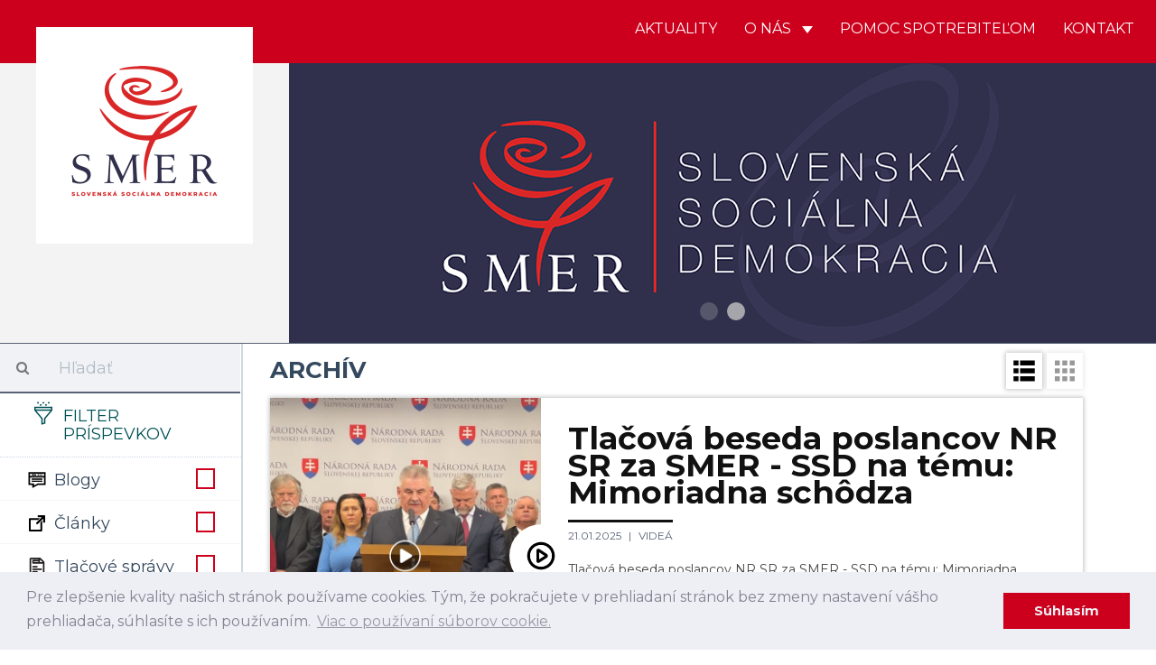

--- FILE ---
content_type: text/html; charset=UTF-8
request_url: https://strana-smer.sk/archive/251
body_size: 18880
content:
<!DOCTYPE html>
<html>
    <head>
    	 <!-- Global site tag (gtag.js) - Google Analytics -->
				<script async src="https://www.googletagmanager.com/gtag/js?id=UA-133355742-1"></script>
				<script>
				window.dataLayer = window.dataLayer || [];
				function gtag(){dataLayer.push(arguments);}
				gtag('js', new Date());
				
				gtag('config', 'UA-154017972-1');
				gtag('config', '698613692');
				</script>
				
				<script id="mcjs">!function(c,h,i,m,p){m=c.createElement(h),p=c.getElementsByTagName(h)[0],m.async=1,m.src=i,p.parentNode.insertBefore(m,p)}(document,"script","https://chimpstatic.com/mcjs-connected/js/users/5d4abccff64d5121ccc9ffb9b/582b064bcc936a3479d324741.js");</script>
				
    	<meta charset="UTF-8">
        <title>SMER - SD | Slovenská sociálna demokracia | Archív</title>
        <meta name="title" content="Archív">
        <meta name="description" content="Archívne aktuality Strana SMER - sociálna demokracia je najväčšou a najúspešnejšou politickou stranou na Slovensku. Naším cieľom je už od vzniku v roku 1999 zastupovať záujmy slabších a ohrozených skupín, v politickom súboji presadzovať stabilitu a pokoj v štáte a vybudovať úspešne Slovensko.">
        <meta name="viewport" content="width=device-width, initial-scale=1.0">
        <meta name="author" content="NCV">
        <meta name="generator" content="NCV">

        <meta property="og:url"           content="https://strana-smer.sk/archive/251" />
        <meta property="og:type"          content="website" />
        <meta property="og:title"         content="Archív" />
                    <meta property="og:description"   content="Archívne aktuality" />
                            <meta property="og:image"         content="/storage/app/media/Logo/logo_square.png" />
        
        <link rel="icon" type="image/png" href="https://strana-smer.sk/themes/civ-theme/assets/images/Favicon.jpg">
        <link href="https://strana-smer.sk/themes/civ-theme/assets/css/theme.css" rel="stylesheet">
        <link rel="stylesheet" href="https://strana-smer.sk/plugins/code200/eucookielawmadness/assets/cookieconsent.min.css">
<link rel="stylesheet" href="https://strana-smer.sk/plugins/peterhegman/slickslider/assets/slick/slick.css">
<link rel="stylesheet" href="https://strana-smer.sk/plugins/peterhegman/slickslider/assets/slick/slick-theme.css">
<link href="https://strana-smer.sk/themes/civ-theme/assets/css/category.css" rel="stylesheet">
    <link href="https://strana-smer.sk/themes/civ-theme/assets/css/aktuality.css" rel="stylesheet">
        <!-- HTML5 shim, for IE6-8 support of HTML5 elements. All other JS at the end of file. -->
		<!--[if lt IE 9]>
			<script src="https://strana-smer.sk/combine/032182b185624213a2db43ccd61d2f71-1541972624"></script>
		<![endif]-->
        <style>
            html body .navbar-brand-square img {
                width: calc(25% - 80px);
            }
        </style>

    </head>
    <body class="page-archive-archiv layout-default">

        <div id="fb-root"></div>
        <script>(function(d, s, id) {
            var js, fjs = d.getElementsByTagName(s)[0];
            if (d.getElementById(id)) return;
            js = d.createElement(s); js.id = id;
            js.src = 'https://connect.facebook.net/sk_SK/sdk.js#xfbml=1&version=v3.1';
            fjs.parentNode.insertBefore(js, fjs);
        }(document, 'script', 'facebook-jssdk'));</script>

        <!-- Header -->
        <header id="layout-header" class="header-navbar">
            <!-- Nav -->
                        
            
            
            <nav id="layout-nav" class="navbar navbar-inverse navbar-fixed-top" role="navigation">
                <div class="container">
                    <div class="navbar-header">
                        <button type="button" class="navbar-toggle" data-toggle="collapse" data-target=".navbar-main-collapse">
                            <span class="sr-only">Toggle navigation</span>
                        </button>
                        <a class="navbar-brand custom-hide" href="/">
                            <img src="/storage/app/media/Logo/logo_small.png">
                        </a>
                        <a class="navbar-brand-square" href="/">
                            <img src="/storage/app/media/Logo/logo_large.png">
                        </a>
                    </div>
                    <div class="collapse navbar-collapse navbar-main-collapse">
                        <ul class="nav navbar-nav navbar-right">
                                            
                                    <li class="">
                        <a href="/"
                                
                                class="">
                            Aktuality
                                                    </a>
                                            </li>
                                    <li class="dropdown">
                        <a href="#"
                                data-toggle="dropdown"
                                class="dropdown-toggle">
                            O nás
                                                            <span class="caret"></span>
                                                    </a>
                                                    <span class="dropdown-arrow"></span>
                            <ul class="dropdown-menu">
                                                
                                    <li class="">
                        <a href="/o-nas/o-nas"
                                
                                class="">
                            O nás
                                                    </a>
                                            </li>
                                    <li class="">
                        <a href="/o-nas/predstavitelia"
                                
                                class="">
                            Predstavitelia
                                                    </a>
                                            </li>
                                    <li class="">
                        <a href="/storage/app/media/stanovy-smer-socialna-demokracia-18-7-2020-bratislava-uplne-znenie.pdf"
                                
                                class="">
                            Stanovy
                                                    </a>
                                            </li>
                                    <li class="">
                        <a href="/o-nas/financovanie"
                                
                                class="">
                            Financovanie
                                                    </a>
                                            </li>
                                    <li class="">
                        <a href="/o-nas/snemy"
                                
                                class="">
                            Snemy
                                                    </a>
                                            </li>
                                    <li class="">
                        <a href="/o-nas/partneri"
                                
                                class="">
                            Partneri
                                                    </a>
                                            </li>
                                    <li class="">
                        <a href="/o-nas/ako-sa-stat-clenom"
                                
                                class="">
                            Ako sa stať členom
                                                    </a>
                                            </li>
                            
                            </ul>
                                            </li>
                                    <li class="">
                        <a href="/aktuality/blogy/post/pomoc-spotrebitelom"
                                
                                class="">
                            Pomoc spotrebiteľom
                                                    </a>
                                            </li>
                                    <li class="">
                        <a href="/kontakt"
                                
                                class="">
                            Kontakt
                                                    </a>
                                            </li>
                            
                        </ul>
                    </div>
                </div>
            </nav>
            <div class="navbar-carousel">
                <div class="jumbotron">
                    <div class="slick-slider-1">
			        	<div class="slide">
		        <div class="slide-image" style="background-image: url( '/storage/app/media/WhatsApp Image 2025-01-31 at 20.09.17.jpeg' ); background-position: 50% 25%;">
		        			        </div>
	        </div>
            		        	<div class="slide">
		        <div class="slide-image" style="background-image: url( '/storage/app/media/WEB Smer Banner.jpg' ); background-position: 50% 50%;">
		        			        </div>
	        </div>
            </div>
                </div>
            </div>

        </header>

        <!-- Content -->
        <div id="layout-content">
            <div class="container">
                
<div class="article-list">
    <div class="col-md-3 sidebar">
        <div class="sidebar-filters">
    <form class="form-horizontal" method="POST" action="">
    <div class="form-group search-bar">
        <div class="col-sm-12">
            <div class="input-group">
                <span class="input-group-addon">
                    <i class="fa fa-search"></i>
                </span>
                <input id="search" type="text" class="form-control" name="search" placeholder="Hľadať" value="">
            </div>
        </div>
    </div>
    <div class="form-group filter-title">
        <div class="col-sm-12">
            <h3>
                <img src="https://strana-smer.sk/themes/civ-theme/assets/icons/filter-icon.svg">
                Filter príspevkov
            </h3>
            <div class="clearfix"></div>
        </div>
    </div>

            <div class="form-group filter-categories">
            <div class="col-sm-12">
            <label class="checkbox" for="categories_9367[blogy]">
                <img src="https://strana-smer.sk/themes/civ-theme/assets/icons/cat-blogy.svg">
                Blogy

                <input type="checkbox" value="" data-toggle="checkbox" class="custom-checkbox"
                       name="categories[blogy]" id="categories_9367[blogy]"
                                              >
                <span class="icons">
                    <span class="icon-unchecked"></span>
                    <span class="icon-checked"></span>
                </span>
            </label>
        </div>
        <div class="clearfix"></div>
            <div class="col-sm-12">
            <label class="checkbox" for="categories_9367[clanky]">
                <img src="https://strana-smer.sk/themes/civ-theme/assets/icons/cat-clanky.svg">
                Články

                <input type="checkbox" value="" data-toggle="checkbox" class="custom-checkbox"
                       name="categories[clanky]" id="categories_9367[clanky]"
                                              >
                <span class="icons">
                    <span class="icon-unchecked"></span>
                    <span class="icon-checked"></span>
                </span>
            </label>
        </div>
        <div class="clearfix"></div>
            <div class="col-sm-12">
            <label class="checkbox" for="categories_9367[tlacove-spravy]">
                <img src="https://strana-smer.sk/themes/civ-theme/assets/icons/cat-tlacove-spravy.svg">
                Tlačové správy

                <input type="checkbox" value="" data-toggle="checkbox" class="custom-checkbox"
                       name="categories[tlacove-spravy]" id="categories_9367[tlacove-spravy]"
                                              >
                <span class="icons">
                    <span class="icon-unchecked"></span>
                    <span class="icon-checked"></span>
                </span>
            </label>
        </div>
        <div class="clearfix"></div>
            <div class="col-sm-12">
            <label class="checkbox" for="categories_9367[videa]">
                <img src="https://strana-smer.sk/themes/civ-theme/assets/icons/cat-videa.svg">
                Videá

                <input type="checkbox" value="" data-toggle="checkbox" class="custom-checkbox"
                       name="categories[videa]" id="categories_9367[videa]"
                                              >
                <span class="icons">
                    <span class="icon-unchecked"></span>
                    <span class="icon-checked"></span>
                </span>
            </label>
        </div>
        <div class="clearfix"></div>
            <div class="col-sm-12">
            <label class="checkbox" for="categories_9367[fotky]">
                <img src="https://strana-smer.sk/themes/civ-theme/assets/icons/cat-fotky.svg">
                Fotky

                <input type="checkbox" value="" data-toggle="checkbox" class="custom-checkbox"
                       name="categories[fotky]" id="categories_9367[fotky]"
                                              >
                <span class="icons">
                    <span class="icon-unchecked"></span>
                    <span class="icon-checked"></span>
                </span>
            </label>
        </div>
        <div class="clearfix"></div>
            <div class="col-sm-12">
            <label class="checkbox" for="categories_9367[facebook]">
                <img src="https://strana-smer.sk/themes/civ-theme/assets/icons/cat-facebook.svg">
                Facebook

                <input type="checkbox" value="" data-toggle="checkbox" class="custom-checkbox"
                       name="categories[facebook]" id="categories_9367[facebook]"
                                              >
                <span class="icons">
                    <span class="icon-unchecked"></span>
                    <span class="icon-checked"></span>
                </span>
            </label>
        </div>
        <div class="clearfix"></div>
            <div class="col-sm-12">
            <label class="checkbox" for="categories_9367[newsletter]">
                <img src="https://strana-smer.sk/themes/civ-theme/assets/icons/cat-newsletter.svg">
                Newsletter

                <input type="checkbox" value="" data-toggle="checkbox" class="custom-checkbox"
                       name="categories[newsletter]" id="categories_9367[newsletter]"
                                              >
                <span class="icons">
                    <span class="icon-unchecked"></span>
                    <span class="icon-checked"></span>
                </span>
            </label>
        </div>
        <div class="clearfix"></div>
    </div>
    
    <div class="form-group filter-title">
        <div class="col-sm-12 filter-time" style="display:none;">
            <label for="regions">
                Región
            </label>
            <select class="form-control" name="regions" id="regions">
                <option value="">
                    -- Vyberte región --
                </option>
                                    <option value="1"
                    >
                        Bratislavský kraj
                    </option>
                                    <option value="2"
                    >
                        Trnavský kraj
                    </option>
                                    <option value="3"
                    >
                        Nitriansky kraj
                    </option>
                                    <option value="4"
                    >
                        Trenčiansky kraj
                    </option>
                                    <option value="5"
                    >
                        Banskobystrický kraj
                    </option>
                                    <option value="6"
                    >
                        Žilinský kraj
                    </option>
                                    <option value="7"
                    >
                        Prešovský kraj
                    </option>
                                    <option value="8"
                    >
                        Košický kraj
                    </option>
                            </select>
        </div>
        <div class="col-sm-12 filter-time">
            <label for="date_start">
                Dátum od
            </label>
            <input type="date" name="date_start" id="date_start" class="form-control" value="">
        </div>
        <div class="col-sm-12 filter-time">
            <label for="date_end">
                Dátum do
            </label>
            <input type="date" name="date_end" id="date_end" class="form-control" value="2025-12-24 00:00:00">
            <div class="clearfix"></div>
        </div>
    </div>

    <div class="form-group">
        <div class="col-sm-12">
            <input type="submit" class="btn btn-filter pull-right" value="Filtrovať">
            <a href="javascript:void(0)" class="btn btn-close-filter mobile-only pull-right p-r-5" onclick="handleFilterClick()">
                Zatvoriť
            </a>
        </div>
    </div>
</form>
</div>
        <div class="sidebar-articles">
            
            <div class="clearfix"></div>
        </div>

        <div class="sidebar-extra">
            <h4 style="text-align: center;"><strong>Facebook</strong></h4>

<ul>
	<li><strong><a href="https://www.facebook.com/smersd/" rel="noopener noreferrer" target="_blank">SMER - SD</a></strong></li>
	<li><a href="https://www.facebook.com/robertficosk/" rel="noopener noreferrer" target="_blank"><strong>Robert Fico</strong></a></li>
	<li><a href="https://www.facebook.com/rkalinak" rel="noopener noreferrer" target="_blank"><strong>Robert Kaliňák</strong></a></li>
	<li><strong><a href="https://t.me/LubosBlahaSmer" rel="noopener noreferrer" target="_blank">Ľuboš Blaha</a></strong></li>
	<li><strong><a href="https://www.facebook.com/JurajBlanarSK/" rel="noopener noreferrer" target="_blank">Juraj Blanár</a></strong></li>
	<li><a href="https://www.facebook.com/LadislavKamenickyOfficial" rel="noopener noreferrer" target="_blank"><strong>Ladislav Kamenický</strong></a></li>
	<li><a href="https://www.facebook.com/richardtakac2018/" rel="noopener noreferrer" target="_blank"><strong>Richard Takáč</strong></a></li>
	<li><a href="https://www.facebook.com/people/Boris-Susko-minister-spravodlivosti/61555546617422/" rel="noopener noreferrer" target="_blank"><strong>Boris Susko</strong></a></li>
	<li><a href="https://www.facebook.com/vaszupanbaska/" rel="noopener noreferrer" target="_blank"><strong>Jaroslav Baška</strong></a></li>
	<li><a href="https://www.facebook.com/marian.kery.nrsr/" rel="noopener noreferrer" target="_blank"><strong>Marián Kéry</strong></a></li>
	<li><strong><a href="https://www.facebook.com/kalinakerik/" rel="noopener noreferrer" target="_blank">Erik Kaliňák</a></strong></li>
	<li><a href="https://www.facebook.com/monikabenovaep" rel="noopener noreferrer" style="font-family: -apple-system, BlinkMacSystemFont, &quot;Segoe UI&quot;, Helvetica, Arial, sans-serif, &quot;Apple Color Emoji&quot;, &quot;Segoe UI Emoji&quot;, &quot;Segoe UI Symbol&quot;;" target="_blank"><strong>Monika Beňová</strong></a></li>
	<li><a href="https://www.facebook.com/JurajGedra.SK/" rel="noopener noreferrer" target="_blank"><strong>Juraj Gedra</strong></a></li>
	<li><a href="https://www.facebook.com/JanMazgutSMER" rel="noopener noreferrer" target="_blank"><strong>Ján Mažgút</strong></a></li>
	<li><strong><a href="https://www.facebook.com/GluckRichard" rel="noopener noreferrer" target="_blank">Richard Glück</a></strong></li>
	<li><a href="https://www.facebook.com/J%C3%A1n-Richter-minister-pr%C3%A1ce-soci%C3%A1lnych-vec%C3%AD-a-rodiny-SR-889169094587556/" rel="noopener noreferrer" target="_blank"><strong>Ján Richter</strong></a></li>
	<li><a href="https://www.facebook.com/zuzanaplevikova1" rel="noopener noreferrer" target="_blank"><strong>Zuzana Plevíková</strong></a></li>
	<li><a href="https://www.facebook.com/profile.php?id=100089150474303" rel="noopener noreferrer" target="_blank"><strong>Zuzana Matejičková</strong></a></li>
	<li><a href="https://www.facebook.com/generaciamladejlavice/?ref=page_internal" rel="noopener noreferrer" target="_blank"><strong>Igor Melicher</strong></a></li>
	<li><a href="https://www.facebook.com/Viliam-Zahor%C4%8D%C3%A1k-158346924203236/" rel="noopener noreferrer" target="_blank"><strong>Viliam Záhorčák</strong></a></li>
	<li><a href="https://www.facebook.com/pretrencin/" rel="noopener noreferrer" target="_blank"><strong>Jozef Habánik</strong></a></li>
	<li><a href="https://www.facebook.com/profile.php?id=1632795165" rel="noopener noreferrer" target="_blank"><strong>Dušan Jarjabek</strong></a></li>
	<li><a href="https://www.facebook.com/jana.valova.oficialna.stranka/" rel="noopener noreferrer" target="_blank"><strong>Jana Vaľová</strong></a></li>
	<li><a href="https://www.facebook.com/VasDanielKaras" rel="noopener noreferrer" target="_blank"><strong>Daniel Karas</strong></a></li>
	<li><strong><a href="https://www.facebook.com/europoslankyna" rel="noopener noreferrer" target="_blank">Katarína Roth Neveďalová</a></strong></li>
	<li><a href="https://www.facebook.com/MarosSefcovic/" rel="noopener noreferrer" target="_blank"><strong>Maroš Šefčovič</strong></a></li>
	<li><a href="https://www.facebook.com/lassakova.sk" rel="noopener noreferrer" target="_blank"><strong>Judita Laššáková</strong></a></li>
	<li><a href="https://www.facebook.com/domegabri" rel="noopener noreferrer" target="_blank"><strong>Gabriel Dö</strong><strong>me</strong></a></li>
	<li><a href="https://www.facebook.com/pomocspotrebitelom.sk" rel="noopener noreferrer" target="_blank"><strong>Pomoc Spotrebiteľom</strong></a></li>
</ul>        </div>
    </div>
    <div class="col-md-9 main p-b-30">
        
        
<div class="col-sm-12 p-l-0 p-r-0">
    <h2 class="m-t-15 m-b-15">
                    Archív
            </h2>
    <div class="pull-right view-switcher">
                    <a class="btn btn-filter" onclick="handleFilterClick()">
                Filtre
            </a>
                <a class="list-view-icon" onclick="return showListView()">
            <img src="https://strana-smer.sk/themes/civ-theme/assets/icons/cat-list-view.svg">
        </a>
        <a class="tile-view-icon" onclick="return showTileView()">
            <img src="https://strana-smer.sk/themes/civ-theme/assets/icons/cat-tile-view.svg">
        </a>
    </div>
    <div class="clearfix"></div>
</div>

    <div class="post-view list-view-posts">
                    <div class="col-sm-12 article-preview m-b-30">
                <a class="" href="https://www.facebook.com/689440040043168/videos/1927323414426323" target="_blank">
                    <div class="col-sm-4 article-image"
                                                      style="background-image: url('https://strana-smer.sk/storage/app/uploads/public/679/0de/ebf/6790deebf3617898546457.png');"
                         >
                        &nbsp;
                        <div class="category-icon">
                                                                                            <img src="https://strana-smer.sk/themes/civ-theme/assets/icons/cat-videa.svg">
                                                    </div>
                    </div>
                </a>
                <div class="col-sm-8 article-texts">
                    <a class="" href="https://www.facebook.com/689440040043168/videos/1927323414426323" target="_blank">
                        <h3>
                            Tlačová beseda poslancov NR SR za SMER - SSD na tému: Mimoriadna schôdza
                        </h3>
                    </a>

                    <div class="info">
                        <span class="date">
                            21.01.2025
                        </span>

                                                    <a href="https://strana-smer.sk/aktuality/videa/251">
                                Videá                            </a>
                        
                                                    <br>
                                                                        </div>

                    <div class="excerpt">
                        <a class="" href="https://www.facebook.com/689440040043168/videos/1927323414426323" target="_blank">
                            Tlačová beseda poslancov NR SR za SMER - SSD na tému: Mimoriadna schôdza
                        </a>
                    </div>

                                    </div>
            </div>
                    <div class="col-sm-12 article-preview m-b-30">
                <a class="" href="https://www.facebook.com/950154106468890/videos/1140068277694612" target="_blank">
                    <div class="col-sm-4 article-image"
                                                      style="background-image: url('https://strana-smer.sk/storage/app/uploads/public/679/0de/e48/6790dee48076b470424813.png');"
                         >
                        &nbsp;
                        <div class="category-icon">
                                                                                            <img src="https://strana-smer.sk/themes/civ-theme/assets/icons/cat-videa.svg">
                                                    </div>
                    </div>
                </a>
                <div class="col-sm-8 article-texts">
                    <a class="" href="https://www.facebook.com/950154106468890/videos/1140068277694612" target="_blank">
                        <h3>
                            Tlačová konferencia predsedu vlády SR Roberta Fica a predsedu vlády Maďarska Viktora Orbána počas pracovnej návštevy v Bratislave.
                        </h3>
                    </a>

                    <div class="info">
                        <span class="date">
                            21.01.2025
                        </span>

                                                    <a href="https://strana-smer.sk/aktuality/videa/251">
                                Videá                            </a>
                        
                                                    <br>
                                                                        </div>

                    <div class="excerpt">
                        <a class="" href="https://www.facebook.com/950154106468890/videos/1140068277694612" target="_blank">
                            Tlačová konferencia predsedu vlády SR Roberta Fica a predsedu vlády Maďarska Viktora Orbána počas pracovnej návštevy v Bratislave.
                        </a>
                    </div>

                                    </div>
            </div>
                    <div class="col-sm-12 article-preview m-b-30">
                <a class="" href="https://www.facebook.com/848080104015944/posts/1013681860789100" target="_blank">
                    <div class="col-sm-4 article-image"
                                                      style="background-image: url('https://strana-smer.sk/storage/app/uploads/public/679/0de/da0/6790deda0996d888606555.png');"
                         >
                        &nbsp;
                        <div class="category-icon">
                                                                                            <img src="https://strana-smer.sk/themes/civ-theme/assets/icons/cat-blogy.svg">
                                                    </div>
                    </div>
                </a>
                <div class="col-sm-8 article-texts">
                    <a class="" href="https://www.facebook.com/848080104015944/posts/1013681860789100" target="_blank">
                        <h3>
                            Premiér Viktor Orbán na Slovensku
                        </h3>
                    </a>

                    <div class="info">
                        <span class="date">
                            21.01.2025
                        </span>

                                                    <a href="https://strana-smer.sk/aktuality/blogy/251">
                                Blogy                            </a>
                        
                                                    <br>
                                                                        </div>

                    <div class="excerpt">
                        <a class="" href="https://www.facebook.com/848080104015944/posts/1013681860789100" target="_blank">
                            PREMIÉR VIKTOR ORBÁN NA SLOVENSKU

Dnes 21. januára 2025 pricestovala do Bratislavy maďarská delegácia na čele s predsedom vlády Maďarska Viktorom Orbánom. Súčasťou delegácie je aj minister zahraničných vecí a obchodu Péter Szijjártó a Marcell Biró, hlavný poradca predsedu vlády Maďarska pre národnú bezpečnosť.

Približne o 14:30 môžete naživo sledovať tlačovú konferenciu predsedu vlády SR Roberta...
                        </a>
                    </div>

                                    </div>
            </div>
                    <div class="col-sm-12 article-preview m-b-30">
                <a class="" href="https://www.facebook.com/920396076759538/posts/1180810114051465" target="_blank">
                    <div class="col-sm-4 article-image"
                                                      style="background-image: url('https://strana-smer.sk/storage/app/uploads/public/679/0de/cf3/6790decf387c6825406792.png');"
                         >
                        &nbsp;
                        <div class="category-icon">
                                                                                            <img src="https://strana-smer.sk/themes/civ-theme/assets/icons/cat-blogy.svg">
                                                    </div>
                    </div>
                </a>
                <div class="col-sm-8 article-texts">
                    <a class="" href="https://www.facebook.com/920396076759538/posts/1180810114051465" target="_blank">
                        <h3>
                            Útoky progresívcov, opozície a časti médií len dokazujú, že robíme politiku pre Slovensko a nie pre cudzie záujmy 💪
                        </h3>
                    </a>

                    <div class="info">
                        <span class="date">
                            21.01.2025
                        </span>

                                                    <a href="https://strana-smer.sk/aktuality/blogy/251">
                                Blogy                            </a>
                        
                                                    <br>
                                                                        </div>

                    <div class="excerpt">
                        <a class="" href="https://www.facebook.com/920396076759538/posts/1180810114051465" target="_blank">
                            ÚTOKY PROGRESÍVCOV, OPOZÍCIE A ČASTI MÉDIÍ LEN DOKAZUJÚ, ŽE ROBÍME POLITIKU PRE SLOVENSKO A NIE PRE CUDZIE ZÁUJMY 🇸🇰💪
                        </a>
                    </div>

                                    </div>
            </div>
                    <div class="col-sm-12 article-preview m-b-30">
                <a class="" href="https://www.facebook.com/689440040043168/posts/924099863243850" target="_blank">
                    <div class="col-sm-4 article-image"
                                                      style="background-image: url('https://strana-smer.sk/storage/app/uploads/public/679/0de/b51/6790deb518a07809144168.png');"
                         >
                        &nbsp;
                        <div class="category-icon">
                                                                                            <img src="https://strana-smer.sk/themes/civ-theme/assets/icons/cat-blogy.svg">
                                                    </div>
                    </div>
                </a>
                <div class="col-sm-8 article-texts">
                    <a class="" href="https://www.facebook.com/689440040043168/posts/924099863243850" target="_blank">
                        <h3>
                            Robert Fico: Výstavba nájomných bytov v Košiciach a okolí má podporu vlády
                        </h3>
                    </a>

                    <div class="info">
                        <span class="date">
                            21.01.2025
                        </span>

                                                    <a href="https://strana-smer.sk/aktuality/blogy/251">
                                Blogy                            </a>
                        
                                                    <br>
                                                                        </div>

                    <div class="excerpt">
                        <a class="" href="https://www.facebook.com/689440040043168/posts/924099863243850" target="_blank">
                            Robert Fico: VÝSTAVBA NÁJOMNÝCH BYTOV V KOŠICIACH A OKOLÍ MÁ PODPORU VLÁDY

Košice 16. januára (TASR) - Podporu vlády pre výstavbu nájomných bytov v Košiciach a okolí v rámci štátom podporovaného nájomného bývania deklaroval premiér Robert Fico (Smer-SD). Potvrdil plány, v rámci ktorých by v partnerstve s mestom Košice a rakúskym investorom malo počas desiatich rokov pribudnúť zhruba 5400 nájomnýc...
                        </a>
                    </div>

                                    </div>
            </div>
                    <div class="col-sm-12 article-preview m-b-30">
                <a class="" href="https://www.facebook.com/693557019603793/videos/623080100128416" target="_blank">
                    <div class="col-sm-4 article-image"
                                                      style="background-image: url('https://strana-smer.sk/storage/app/uploads/public/678/f5b/f63/678f5bf633a0d273985975.png');"
                         >
                        &nbsp;
                        <div class="category-icon">
                                                                                            <img src="https://strana-smer.sk/themes/civ-theme/assets/icons/cat-videa.svg">
                                                    </div>
                    </div>
                </a>
                <div class="col-sm-8 article-texts">
                    <a class="" href="https://www.facebook.com/693557019603793/videos/623080100128416" target="_blank">
                        <h3>
                            Schôdza na vyslovenie nedôvery premiérovi je divadlo opozície, ktorá nemá témy, preto zavádza a vymýšľa si zástupné témy
                        </h3>
                    </a>

                    <div class="info">
                        <span class="date">
                            20.01.2025
                        </span>

                                                    <a href="https://strana-smer.sk/aktuality/videa/251">
                                Videá                            </a>
                        
                                                    <br>
                                                                        </div>

                    <div class="excerpt">
                        <a class="" href="https://www.facebook.com/693557019603793/videos/623080100128416" target="_blank">
                            Schôdza na vyslovenie nedôvery premiérovi je divadlo opozície, ktorá nemá témy, preto zavádza a vymýšľa si zástupné témy...
                        </a>
                    </div>

                                    </div>
            </div>
                    <div class="col-sm-12 article-preview m-b-30">
                <a class="" href="https://www.facebook.com/895381939265679/videos/9060617297336671" target="_blank">
                    <div class="col-sm-4 article-image"
                                                      style="background-image: url('https://strana-smer.sk/storage/app/uploads/public/678/f5c/01c/678f5c01c5ec0481869149.png');"
                         >
                        &nbsp;
                        <div class="category-icon">
                                                                                            <img src="https://strana-smer.sk/themes/civ-theme/assets/icons/cat-videa.svg">
                                                    </div>
                    </div>
                </a>
                <div class="col-sm-8 article-texts">
                    <a class="" href="https://www.facebook.com/895381939265679/videos/9060617297336671" target="_blank">
                        <h3>
                            Politická výpomoc opozícii zo susedného Česka?
                        </h3>
                    </a>

                    <div class="info">
                        <span class="date">
                            20.01.2025
                        </span>

                                                    <a href="https://strana-smer.sk/aktuality/videa/251">
                                Videá                            </a>
                        
                                                    <br>
                                                                        </div>

                    <div class="excerpt">
                        <a class="" href="https://www.facebook.com/895381939265679/videos/9060617297336671" target="_blank">
                            Politická výpomoc opozícii zo susedného Česka? Delegácia českej parlamentnej koalície na „neoficiálnej“ návšteve Slovenska...
                        </a>
                    </div>

                                    </div>
            </div>
                    <div class="col-sm-12 article-preview m-b-30">
                <a class="" href="https://www.facebook.com/848080104015944/videos/1777479226365819" target="_blank">
                    <div class="col-sm-4 article-image"
                                                      style="background-image: url('https://strana-smer.sk/storage/app/uploads/public/678/f5c/110/678f5c1105fb7792808309.png');"
                         >
                        &nbsp;
                        <div class="category-icon">
                                                                                            <img src="https://strana-smer.sk/themes/civ-theme/assets/icons/cat-videa.svg">
                                                    </div>
                    </div>
                </a>
                <div class="col-sm-8 article-texts">
                    <a class="" href="https://www.facebook.com/848080104015944/videos/1777479226365819" target="_blank">
                        <h3>
                            Slovenskú delegáciu privítali v Turecku so všetkými poctami a v priateľskej atmosfére
                        </h3>
                    </a>

                    <div class="info">
                        <span class="date">
                            20.01.2025
                        </span>

                                                    <a href="https://strana-smer.sk/aktuality/videa/251">
                                Videá                            </a>
                        
                                                    <br>
                                                                        </div>

                    <div class="excerpt">
                        <a class="" href="https://www.facebook.com/848080104015944/videos/1777479226365819" target="_blank">
                            Slovenskú delegáciu privítali v Turecku so všetkými poctami a v priateľskej atmosfére. Naše prvé kroky viedli do mauzólea zakladateľa moderného Turecka Mustafa Kemala Atatürka.

Je nám cťou, že môžeme viesť s našimi tureckými partnermi zmysluplný a efektívny dialóg. Prerokovali sme naše vzájomné hospodárske a politické vzťahy a načrtli sme aj kontúry dialógu v oblasti zabezpečenia našej energetick...
                        </a>
                    </div>

                                    </div>
            </div>
                    <div class="col-sm-12 article-preview m-b-30">
                <a class="" href="https://www.facebook.com/950154106468890/videos/997415882294823" target="_blank">
                    <div class="col-sm-4 article-image"
                                                      style="background-image: url('https://strana-smer.sk/storage/app/uploads/public/678/f5c/1b9/678f5c1b9198a940860027.png');"
                         >
                        &nbsp;
                        <div class="category-icon">
                                                                                            <img src="https://strana-smer.sk/themes/civ-theme/assets/icons/cat-videa.svg">
                                                    </div>
                    </div>
                </a>
                <div class="col-sm-8 article-texts">
                    <a class="" href="https://www.facebook.com/950154106468890/videos/997415882294823" target="_blank">
                        <h3>
                            Tlačová konferencia predsedu vlády Slovenskej republiky Roberta Fica a prezidenta Tureckej republiky Recepa Tayyipa Erdogana počas oficiálnej návštevy
                        </h3>
                    </a>

                    <div class="info">
                        <span class="date">
                            20.01.2025
                        </span>

                                                    <a href="https://strana-smer.sk/aktuality/videa/251">
                                Videá                            </a>
                        
                                                    <br>
                                                                        </div>

                    <div class="excerpt">
                        <a class="" href="https://www.facebook.com/950154106468890/videos/997415882294823" target="_blank">
                            Tlačová konferencia predsedu vlády Slovenskej republiky Roberta Fica a prezidenta Tureckej republiky Recepa Tayyipa Erdogana počas oficiálnej návštevy.
                        </a>
                    </div>

                                    </div>
            </div>
                <div class="clearfix"></div>
    </div>

    <div class="post-view tile-view-posts">
                    <div class="col-sm-4">
            <div class="article-preview m-10">
                <a class="" href="https://www.facebook.com/689440040043168/videos/1927323414426323" target="_blank">
                    <div class="col-sm-12 article-image"
                                                      style="background-image: url('https://strana-smer.sk/storage/app/uploads/public/679/0de/ebf/6790deebf3617898546457.png');"
                         >&nbsp;
                    </div>
                    <div class="col-sm-12 article-title">
                        <div class="category-icon">
                                                            <img src="https://strana-smer.sk/themes/civ-theme/assets/icons/cat-videa.svg">
                                                    </div>
                        <h3>
                            Tlačová beseda poslancov NR SR za SMER - SSD na tému: Mimoriadna schôdza
                        </h3>
                    </div>
                    <div class="col-sm-12">
                        <div class="info">
                            <span class="date">
                                21.01.2025
                            </span>
                                                            <a href="https://strana-smer.sk/aktuality/videa/251">
                                    Videá                                </a>
                                                    </div>
                    </div>
                    <div class="clearfix"></div>
                </a>
            </div>
        </div>
                    <div class="col-sm-4">
            <div class="article-preview m-10">
                <a class="" href="https://www.facebook.com/950154106468890/videos/1140068277694612" target="_blank">
                    <div class="col-sm-12 article-image"
                                                      style="background-image: url('https://strana-smer.sk/storage/app/uploads/public/679/0de/e48/6790dee48076b470424813.png');"
                         >&nbsp;
                    </div>
                    <div class="col-sm-12 article-title">
                        <div class="category-icon">
                                                            <img src="https://strana-smer.sk/themes/civ-theme/assets/icons/cat-videa.svg">
                                                    </div>
                        <h3>
                            Tlačová konferencia predsedu vlády SR Roberta Fica a predsedu vlády Maďarska Viktora Orbána počas pracovnej návštevy v Bratislave.
                        </h3>
                    </div>
                    <div class="col-sm-12">
                        <div class="info">
                            <span class="date">
                                21.01.2025
                            </span>
                                                            <a href="https://strana-smer.sk/aktuality/videa/251">
                                    Videá                                </a>
                                                    </div>
                    </div>
                    <div class="clearfix"></div>
                </a>
            </div>
        </div>
                    <div class="col-sm-4">
            <div class="article-preview m-10">
                <a class="" href="https://www.facebook.com/848080104015944/posts/1013681860789100" target="_blank">
                    <div class="col-sm-12 article-image"
                                                      style="background-image: url('https://strana-smer.sk/storage/app/uploads/public/679/0de/da0/6790deda0996d888606555.png');"
                         >&nbsp;
                    </div>
                    <div class="col-sm-12 article-title">
                        <div class="category-icon">
                                                            <img src="https://strana-smer.sk/themes/civ-theme/assets/icons/cat-blogy.svg">
                                                    </div>
                        <h3>
                            Premiér Viktor Orbán na Slovensku
                        </h3>
                    </div>
                    <div class="col-sm-12">
                        <div class="info">
                            <span class="date">
                                21.01.2025
                            </span>
                                                            <a href="https://strana-smer.sk/aktuality/blogy/251">
                                    Blogy                                </a>
                                                    </div>
                    </div>
                    <div class="clearfix"></div>
                </a>
            </div>
        </div>
                    <div class="col-sm-4">
            <div class="article-preview m-10">
                <a class="" href="https://www.facebook.com/920396076759538/posts/1180810114051465" target="_blank">
                    <div class="col-sm-12 article-image"
                                                      style="background-image: url('https://strana-smer.sk/storage/app/uploads/public/679/0de/cf3/6790decf387c6825406792.png');"
                         >&nbsp;
                    </div>
                    <div class="col-sm-12 article-title">
                        <div class="category-icon">
                                                            <img src="https://strana-smer.sk/themes/civ-theme/assets/icons/cat-blogy.svg">
                                                    </div>
                        <h3>
                            Útoky progresívcov, opozície a časti médií len dokazujú, že robíme politiku pre Slovensko a nie pre cudzie záujmy 💪
                        </h3>
                    </div>
                    <div class="col-sm-12">
                        <div class="info">
                            <span class="date">
                                21.01.2025
                            </span>
                                                            <a href="https://strana-smer.sk/aktuality/blogy/251">
                                    Blogy                                </a>
                                                    </div>
                    </div>
                    <div class="clearfix"></div>
                </a>
            </div>
        </div>
                    <div class="col-sm-4">
            <div class="article-preview m-10">
                <a class="" href="https://www.facebook.com/689440040043168/posts/924099863243850" target="_blank">
                    <div class="col-sm-12 article-image"
                                                      style="background-image: url('https://strana-smer.sk/storage/app/uploads/public/679/0de/b51/6790deb518a07809144168.png');"
                         >&nbsp;
                    </div>
                    <div class="col-sm-12 article-title">
                        <div class="category-icon">
                                                            <img src="https://strana-smer.sk/themes/civ-theme/assets/icons/cat-blogy.svg">
                                                    </div>
                        <h3>
                            Robert Fico: Výstavba nájomných bytov v Košiciach a okolí má podporu vlády
                        </h3>
                    </div>
                    <div class="col-sm-12">
                        <div class="info">
                            <span class="date">
                                21.01.2025
                            </span>
                                                            <a href="https://strana-smer.sk/aktuality/blogy/251">
                                    Blogy                                </a>
                                                    </div>
                    </div>
                    <div class="clearfix"></div>
                </a>
            </div>
        </div>
                    <div class="col-sm-4">
            <div class="article-preview m-10">
                <a class="" href="https://www.facebook.com/693557019603793/videos/623080100128416" target="_blank">
                    <div class="col-sm-12 article-image"
                                                      style="background-image: url('https://strana-smer.sk/storage/app/uploads/public/678/f5b/f63/678f5bf633a0d273985975.png');"
                         >&nbsp;
                    </div>
                    <div class="col-sm-12 article-title">
                        <div class="category-icon">
                                                            <img src="https://strana-smer.sk/themes/civ-theme/assets/icons/cat-videa.svg">
                                                    </div>
                        <h3>
                            Schôdza na vyslovenie nedôvery premiérovi je divadlo opozície, ktorá nemá témy, preto zavádza a vymýšľa si zástupné témy
                        </h3>
                    </div>
                    <div class="col-sm-12">
                        <div class="info">
                            <span class="date">
                                20.01.2025
                            </span>
                                                            <a href="https://strana-smer.sk/aktuality/videa/251">
                                    Videá                                </a>
                                                    </div>
                    </div>
                    <div class="clearfix"></div>
                </a>
            </div>
        </div>
                    <div class="col-sm-4">
            <div class="article-preview m-10">
                <a class="" href="https://www.facebook.com/895381939265679/videos/9060617297336671" target="_blank">
                    <div class="col-sm-12 article-image"
                                                      style="background-image: url('https://strana-smer.sk/storage/app/uploads/public/678/f5c/01c/678f5c01c5ec0481869149.png');"
                         >&nbsp;
                    </div>
                    <div class="col-sm-12 article-title">
                        <div class="category-icon">
                                                            <img src="https://strana-smer.sk/themes/civ-theme/assets/icons/cat-videa.svg">
                                                    </div>
                        <h3>
                            Politická výpomoc opozícii zo susedného Česka?
                        </h3>
                    </div>
                    <div class="col-sm-12">
                        <div class="info">
                            <span class="date">
                                20.01.2025
                            </span>
                                                            <a href="https://strana-smer.sk/aktuality/videa/251">
                                    Videá                                </a>
                                                    </div>
                    </div>
                    <div class="clearfix"></div>
                </a>
            </div>
        </div>
                    <div class="col-sm-4">
            <div class="article-preview m-10">
                <a class="" href="https://www.facebook.com/848080104015944/videos/1777479226365819" target="_blank">
                    <div class="col-sm-12 article-image"
                                                      style="background-image: url('https://strana-smer.sk/storage/app/uploads/public/678/f5c/110/678f5c1105fb7792808309.png');"
                         >&nbsp;
                    </div>
                    <div class="col-sm-12 article-title">
                        <div class="category-icon">
                                                            <img src="https://strana-smer.sk/themes/civ-theme/assets/icons/cat-videa.svg">
                                                    </div>
                        <h3>
                            Slovenskú delegáciu privítali v Turecku so všetkými poctami a v priateľskej atmosfére
                        </h3>
                    </div>
                    <div class="col-sm-12">
                        <div class="info">
                            <span class="date">
                                20.01.2025
                            </span>
                                                            <a href="https://strana-smer.sk/aktuality/videa/251">
                                    Videá                                </a>
                                                    </div>
                    </div>
                    <div class="clearfix"></div>
                </a>
            </div>
        </div>
                    <div class="col-sm-4">
            <div class="article-preview m-10">
                <a class="" href="https://www.facebook.com/950154106468890/videos/997415882294823" target="_blank">
                    <div class="col-sm-12 article-image"
                                                      style="background-image: url('https://strana-smer.sk/storage/app/uploads/public/678/f5c/1b9/678f5c1b9198a940860027.png');"
                         >&nbsp;
                    </div>
                    <div class="col-sm-12 article-title">
                        <div class="category-icon">
                                                            <img src="https://strana-smer.sk/themes/civ-theme/assets/icons/cat-videa.svg">
                                                    </div>
                        <h3>
                            Tlačová konferencia predsedu vlády Slovenskej republiky Roberta Fica a prezidenta Tureckej republiky Recepa Tayyipa Erdogana počas oficiálnej návštevy
                        </h3>
                    </div>
                    <div class="col-sm-12">
                        <div class="info">
                            <span class="date">
                                20.01.2025
                            </span>
                                                            <a href="https://strana-smer.sk/aktuality/videa/251">
                                    Videá                                </a>
                                                    </div>
                    </div>
                    <div class="clearfix"></div>
                </a>
            </div>
        </div>
                <div class="clearfix"></div>
    </div>

            <div class="col-sm-12">
            <ul class="pagination">
                                    <li class="next-page">
                        <a href="https://strana-smer.sk/archive/250">
                            &larr; Predošlé
                        </a>
                    </li>
                    <li class="next-page-mobile-only">
                        <a href="https://strana-smer.sk/archive/250">
                            &larr;
                        </a>
                    </li>
                
                                    <li class="">
                        <a href="https://strana-smer.sk/archive/1">1</a>
                    </li>
                                    <li class="">
                        <a href="https://strana-smer.sk/archive/2">2</a>
                    </li>
                                    <li class="">
                        <a href="https://strana-smer.sk/archive/3">3</a>
                    </li>
                                    <li class="">
                        <a href="https://strana-smer.sk/archive/4">4</a>
                    </li>
                                    <li class="">
                        <a href="https://strana-smer.sk/archive/5">5</a>
                    </li>
                                    <li class="">
                        <a href="https://strana-smer.sk/archive/6">6</a>
                    </li>
                                    <li class="">
                        <a href="https://strana-smer.sk/archive/7">7</a>
                    </li>
                                    <li class="">
                        <a href="https://strana-smer.sk/archive/8">8</a>
                    </li>
                                    <li class="">
                        <a href="https://strana-smer.sk/archive/9">9</a>
                    </li>
                                    <li class="">
                        <a href="https://strana-smer.sk/archive/10">10</a>
                    </li>
                                    <li class="">
                        <a href="https://strana-smer.sk/archive/11">11</a>
                    </li>
                                    <li class="">
                        <a href="https://strana-smer.sk/archive/12">12</a>
                    </li>
                                    <li class="">
                        <a href="https://strana-smer.sk/archive/13">13</a>
                    </li>
                                    <li class="">
                        <a href="https://strana-smer.sk/archive/14">14</a>
                    </li>
                                    <li class="">
                        <a href="https://strana-smer.sk/archive/15">15</a>
                    </li>
                                    <li class="">
                        <a href="https://strana-smer.sk/archive/16">16</a>
                    </li>
                                    <li class="">
                        <a href="https://strana-smer.sk/archive/17">17</a>
                    </li>
                                    <li class="">
                        <a href="https://strana-smer.sk/archive/18">18</a>
                    </li>
                                    <li class="">
                        <a href="https://strana-smer.sk/archive/19">19</a>
                    </li>
                                    <li class="">
                        <a href="https://strana-smer.sk/archive/20">20</a>
                    </li>
                                    <li class="">
                        <a href="https://strana-smer.sk/archive/21">21</a>
                    </li>
                                    <li class="">
                        <a href="https://strana-smer.sk/archive/22">22</a>
                    </li>
                                    <li class="">
                        <a href="https://strana-smer.sk/archive/23">23</a>
                    </li>
                                    <li class="">
                        <a href="https://strana-smer.sk/archive/24">24</a>
                    </li>
                                    <li class="">
                        <a href="https://strana-smer.sk/archive/25">25</a>
                    </li>
                                    <li class="">
                        <a href="https://strana-smer.sk/archive/26">26</a>
                    </li>
                                    <li class="">
                        <a href="https://strana-smer.sk/archive/27">27</a>
                    </li>
                                    <li class="">
                        <a href="https://strana-smer.sk/archive/28">28</a>
                    </li>
                                    <li class="">
                        <a href="https://strana-smer.sk/archive/29">29</a>
                    </li>
                                    <li class="">
                        <a href="https://strana-smer.sk/archive/30">30</a>
                    </li>
                                    <li class="">
                        <a href="https://strana-smer.sk/archive/31">31</a>
                    </li>
                                    <li class="">
                        <a href="https://strana-smer.sk/archive/32">32</a>
                    </li>
                                    <li class="">
                        <a href="https://strana-smer.sk/archive/33">33</a>
                    </li>
                                    <li class="">
                        <a href="https://strana-smer.sk/archive/34">34</a>
                    </li>
                                    <li class="">
                        <a href="https://strana-smer.sk/archive/35">35</a>
                    </li>
                                    <li class="">
                        <a href="https://strana-smer.sk/archive/36">36</a>
                    </li>
                                    <li class="">
                        <a href="https://strana-smer.sk/archive/37">37</a>
                    </li>
                                    <li class="">
                        <a href="https://strana-smer.sk/archive/38">38</a>
                    </li>
                                    <li class="">
                        <a href="https://strana-smer.sk/archive/39">39</a>
                    </li>
                                    <li class="">
                        <a href="https://strana-smer.sk/archive/40">40</a>
                    </li>
                                    <li class="">
                        <a href="https://strana-smer.sk/archive/41">41</a>
                    </li>
                                    <li class="">
                        <a href="https://strana-smer.sk/archive/42">42</a>
                    </li>
                                    <li class="">
                        <a href="https://strana-smer.sk/archive/43">43</a>
                    </li>
                                    <li class="">
                        <a href="https://strana-smer.sk/archive/44">44</a>
                    </li>
                                    <li class="">
                        <a href="https://strana-smer.sk/archive/45">45</a>
                    </li>
                                    <li class="">
                        <a href="https://strana-smer.sk/archive/46">46</a>
                    </li>
                                    <li class="">
                        <a href="https://strana-smer.sk/archive/47">47</a>
                    </li>
                                    <li class="">
                        <a href="https://strana-smer.sk/archive/48">48</a>
                    </li>
                                    <li class="">
                        <a href="https://strana-smer.sk/archive/49">49</a>
                    </li>
                                    <li class="">
                        <a href="https://strana-smer.sk/archive/50">50</a>
                    </li>
                                    <li class="">
                        <a href="https://strana-smer.sk/archive/51">51</a>
                    </li>
                                    <li class="">
                        <a href="https://strana-smer.sk/archive/52">52</a>
                    </li>
                                    <li class="">
                        <a href="https://strana-smer.sk/archive/53">53</a>
                    </li>
                                    <li class="">
                        <a href="https://strana-smer.sk/archive/54">54</a>
                    </li>
                                    <li class="">
                        <a href="https://strana-smer.sk/archive/55">55</a>
                    </li>
                                    <li class="">
                        <a href="https://strana-smer.sk/archive/56">56</a>
                    </li>
                                    <li class="">
                        <a href="https://strana-smer.sk/archive/57">57</a>
                    </li>
                                    <li class="">
                        <a href="https://strana-smer.sk/archive/58">58</a>
                    </li>
                                    <li class="">
                        <a href="https://strana-smer.sk/archive/59">59</a>
                    </li>
                                    <li class="">
                        <a href="https://strana-smer.sk/archive/60">60</a>
                    </li>
                                    <li class="">
                        <a href="https://strana-smer.sk/archive/61">61</a>
                    </li>
                                    <li class="">
                        <a href="https://strana-smer.sk/archive/62">62</a>
                    </li>
                                    <li class="">
                        <a href="https://strana-smer.sk/archive/63">63</a>
                    </li>
                                    <li class="">
                        <a href="https://strana-smer.sk/archive/64">64</a>
                    </li>
                                    <li class="">
                        <a href="https://strana-smer.sk/archive/65">65</a>
                    </li>
                                    <li class="">
                        <a href="https://strana-smer.sk/archive/66">66</a>
                    </li>
                                    <li class="">
                        <a href="https://strana-smer.sk/archive/67">67</a>
                    </li>
                                    <li class="">
                        <a href="https://strana-smer.sk/archive/68">68</a>
                    </li>
                                    <li class="">
                        <a href="https://strana-smer.sk/archive/69">69</a>
                    </li>
                                    <li class="">
                        <a href="https://strana-smer.sk/archive/70">70</a>
                    </li>
                                    <li class="">
                        <a href="https://strana-smer.sk/archive/71">71</a>
                    </li>
                                    <li class="">
                        <a href="https://strana-smer.sk/archive/72">72</a>
                    </li>
                                    <li class="">
                        <a href="https://strana-smer.sk/archive/73">73</a>
                    </li>
                                    <li class="">
                        <a href="https://strana-smer.sk/archive/74">74</a>
                    </li>
                                    <li class="">
                        <a href="https://strana-smer.sk/archive/75">75</a>
                    </li>
                                    <li class="">
                        <a href="https://strana-smer.sk/archive/76">76</a>
                    </li>
                                    <li class="">
                        <a href="https://strana-smer.sk/archive/77">77</a>
                    </li>
                                    <li class="">
                        <a href="https://strana-smer.sk/archive/78">78</a>
                    </li>
                                    <li class="">
                        <a href="https://strana-smer.sk/archive/79">79</a>
                    </li>
                                    <li class="">
                        <a href="https://strana-smer.sk/archive/80">80</a>
                    </li>
                                    <li class="">
                        <a href="https://strana-smer.sk/archive/81">81</a>
                    </li>
                                    <li class="">
                        <a href="https://strana-smer.sk/archive/82">82</a>
                    </li>
                                    <li class="">
                        <a href="https://strana-smer.sk/archive/83">83</a>
                    </li>
                                    <li class="">
                        <a href="https://strana-smer.sk/archive/84">84</a>
                    </li>
                                    <li class="">
                        <a href="https://strana-smer.sk/archive/85">85</a>
                    </li>
                                    <li class="">
                        <a href="https://strana-smer.sk/archive/86">86</a>
                    </li>
                                    <li class="">
                        <a href="https://strana-smer.sk/archive/87">87</a>
                    </li>
                                    <li class="">
                        <a href="https://strana-smer.sk/archive/88">88</a>
                    </li>
                                    <li class="">
                        <a href="https://strana-smer.sk/archive/89">89</a>
                    </li>
                                    <li class="">
                        <a href="https://strana-smer.sk/archive/90">90</a>
                    </li>
                                    <li class="">
                        <a href="https://strana-smer.sk/archive/91">91</a>
                    </li>
                                    <li class="">
                        <a href="https://strana-smer.sk/archive/92">92</a>
                    </li>
                                    <li class="">
                        <a href="https://strana-smer.sk/archive/93">93</a>
                    </li>
                                    <li class="">
                        <a href="https://strana-smer.sk/archive/94">94</a>
                    </li>
                                    <li class="">
                        <a href="https://strana-smer.sk/archive/95">95</a>
                    </li>
                                    <li class="">
                        <a href="https://strana-smer.sk/archive/96">96</a>
                    </li>
                                    <li class="">
                        <a href="https://strana-smer.sk/archive/97">97</a>
                    </li>
                                    <li class="">
                        <a href="https://strana-smer.sk/archive/98">98</a>
                    </li>
                                    <li class="">
                        <a href="https://strana-smer.sk/archive/99">99</a>
                    </li>
                                    <li class="">
                        <a href="https://strana-smer.sk/archive/100">100</a>
                    </li>
                                    <li class="">
                        <a href="https://strana-smer.sk/archive/101">101</a>
                    </li>
                                    <li class="">
                        <a href="https://strana-smer.sk/archive/102">102</a>
                    </li>
                                    <li class="">
                        <a href="https://strana-smer.sk/archive/103">103</a>
                    </li>
                                    <li class="">
                        <a href="https://strana-smer.sk/archive/104">104</a>
                    </li>
                                    <li class="">
                        <a href="https://strana-smer.sk/archive/105">105</a>
                    </li>
                                    <li class="">
                        <a href="https://strana-smer.sk/archive/106">106</a>
                    </li>
                                    <li class="">
                        <a href="https://strana-smer.sk/archive/107">107</a>
                    </li>
                                    <li class="">
                        <a href="https://strana-smer.sk/archive/108">108</a>
                    </li>
                                    <li class="">
                        <a href="https://strana-smer.sk/archive/109">109</a>
                    </li>
                                    <li class="">
                        <a href="https://strana-smer.sk/archive/110">110</a>
                    </li>
                                    <li class="">
                        <a href="https://strana-smer.sk/archive/111">111</a>
                    </li>
                                    <li class="">
                        <a href="https://strana-smer.sk/archive/112">112</a>
                    </li>
                                    <li class="">
                        <a href="https://strana-smer.sk/archive/113">113</a>
                    </li>
                                    <li class="">
                        <a href="https://strana-smer.sk/archive/114">114</a>
                    </li>
                                    <li class="">
                        <a href="https://strana-smer.sk/archive/115">115</a>
                    </li>
                                    <li class="">
                        <a href="https://strana-smer.sk/archive/116">116</a>
                    </li>
                                    <li class="">
                        <a href="https://strana-smer.sk/archive/117">117</a>
                    </li>
                                    <li class="">
                        <a href="https://strana-smer.sk/archive/118">118</a>
                    </li>
                                    <li class="">
                        <a href="https://strana-smer.sk/archive/119">119</a>
                    </li>
                                    <li class="">
                        <a href="https://strana-smer.sk/archive/120">120</a>
                    </li>
                                    <li class="">
                        <a href="https://strana-smer.sk/archive/121">121</a>
                    </li>
                                    <li class="">
                        <a href="https://strana-smer.sk/archive/122">122</a>
                    </li>
                                    <li class="">
                        <a href="https://strana-smer.sk/archive/123">123</a>
                    </li>
                                    <li class="">
                        <a href="https://strana-smer.sk/archive/124">124</a>
                    </li>
                                    <li class="">
                        <a href="https://strana-smer.sk/archive/125">125</a>
                    </li>
                                    <li class="">
                        <a href="https://strana-smer.sk/archive/126">126</a>
                    </li>
                                    <li class="">
                        <a href="https://strana-smer.sk/archive/127">127</a>
                    </li>
                                    <li class="">
                        <a href="https://strana-smer.sk/archive/128">128</a>
                    </li>
                                    <li class="">
                        <a href="https://strana-smer.sk/archive/129">129</a>
                    </li>
                                    <li class="">
                        <a href="https://strana-smer.sk/archive/130">130</a>
                    </li>
                                    <li class="">
                        <a href="https://strana-smer.sk/archive/131">131</a>
                    </li>
                                    <li class="">
                        <a href="https://strana-smer.sk/archive/132">132</a>
                    </li>
                                    <li class="">
                        <a href="https://strana-smer.sk/archive/133">133</a>
                    </li>
                                    <li class="">
                        <a href="https://strana-smer.sk/archive/134">134</a>
                    </li>
                                    <li class="">
                        <a href="https://strana-smer.sk/archive/135">135</a>
                    </li>
                                    <li class="">
                        <a href="https://strana-smer.sk/archive/136">136</a>
                    </li>
                                    <li class="">
                        <a href="https://strana-smer.sk/archive/137">137</a>
                    </li>
                                    <li class="">
                        <a href="https://strana-smer.sk/archive/138">138</a>
                    </li>
                                    <li class="">
                        <a href="https://strana-smer.sk/archive/139">139</a>
                    </li>
                                    <li class="">
                        <a href="https://strana-smer.sk/archive/140">140</a>
                    </li>
                                    <li class="">
                        <a href="https://strana-smer.sk/archive/141">141</a>
                    </li>
                                    <li class="">
                        <a href="https://strana-smer.sk/archive/142">142</a>
                    </li>
                                    <li class="">
                        <a href="https://strana-smer.sk/archive/143">143</a>
                    </li>
                                    <li class="">
                        <a href="https://strana-smer.sk/archive/144">144</a>
                    </li>
                                    <li class="">
                        <a href="https://strana-smer.sk/archive/145">145</a>
                    </li>
                                    <li class="">
                        <a href="https://strana-smer.sk/archive/146">146</a>
                    </li>
                                    <li class="">
                        <a href="https://strana-smer.sk/archive/147">147</a>
                    </li>
                                    <li class="">
                        <a href="https://strana-smer.sk/archive/148">148</a>
                    </li>
                                    <li class="">
                        <a href="https://strana-smer.sk/archive/149">149</a>
                    </li>
                                    <li class="">
                        <a href="https://strana-smer.sk/archive/150">150</a>
                    </li>
                                    <li class="">
                        <a href="https://strana-smer.sk/archive/151">151</a>
                    </li>
                                    <li class="">
                        <a href="https://strana-smer.sk/archive/152">152</a>
                    </li>
                                    <li class="">
                        <a href="https://strana-smer.sk/archive/153">153</a>
                    </li>
                                    <li class="">
                        <a href="https://strana-smer.sk/archive/154">154</a>
                    </li>
                                    <li class="">
                        <a href="https://strana-smer.sk/archive/155">155</a>
                    </li>
                                    <li class="">
                        <a href="https://strana-smer.sk/archive/156">156</a>
                    </li>
                                    <li class="">
                        <a href="https://strana-smer.sk/archive/157">157</a>
                    </li>
                                    <li class="">
                        <a href="https://strana-smer.sk/archive/158">158</a>
                    </li>
                                    <li class="">
                        <a href="https://strana-smer.sk/archive/159">159</a>
                    </li>
                                    <li class="">
                        <a href="https://strana-smer.sk/archive/160">160</a>
                    </li>
                                    <li class="">
                        <a href="https://strana-smer.sk/archive/161">161</a>
                    </li>
                                    <li class="">
                        <a href="https://strana-smer.sk/archive/162">162</a>
                    </li>
                                    <li class="">
                        <a href="https://strana-smer.sk/archive/163">163</a>
                    </li>
                                    <li class="">
                        <a href="https://strana-smer.sk/archive/164">164</a>
                    </li>
                                    <li class="">
                        <a href="https://strana-smer.sk/archive/165">165</a>
                    </li>
                                    <li class="">
                        <a href="https://strana-smer.sk/archive/166">166</a>
                    </li>
                                    <li class="">
                        <a href="https://strana-smer.sk/archive/167">167</a>
                    </li>
                                    <li class="">
                        <a href="https://strana-smer.sk/archive/168">168</a>
                    </li>
                                    <li class="">
                        <a href="https://strana-smer.sk/archive/169">169</a>
                    </li>
                                    <li class="">
                        <a href="https://strana-smer.sk/archive/170">170</a>
                    </li>
                                    <li class="">
                        <a href="https://strana-smer.sk/archive/171">171</a>
                    </li>
                                    <li class="">
                        <a href="https://strana-smer.sk/archive/172">172</a>
                    </li>
                                    <li class="">
                        <a href="https://strana-smer.sk/archive/173">173</a>
                    </li>
                                    <li class="">
                        <a href="https://strana-smer.sk/archive/174">174</a>
                    </li>
                                    <li class="">
                        <a href="https://strana-smer.sk/archive/175">175</a>
                    </li>
                                    <li class="">
                        <a href="https://strana-smer.sk/archive/176">176</a>
                    </li>
                                    <li class="">
                        <a href="https://strana-smer.sk/archive/177">177</a>
                    </li>
                                    <li class="">
                        <a href="https://strana-smer.sk/archive/178">178</a>
                    </li>
                                    <li class="">
                        <a href="https://strana-smer.sk/archive/179">179</a>
                    </li>
                                    <li class="">
                        <a href="https://strana-smer.sk/archive/180">180</a>
                    </li>
                                    <li class="">
                        <a href="https://strana-smer.sk/archive/181">181</a>
                    </li>
                                    <li class="">
                        <a href="https://strana-smer.sk/archive/182">182</a>
                    </li>
                                    <li class="">
                        <a href="https://strana-smer.sk/archive/183">183</a>
                    </li>
                                    <li class="">
                        <a href="https://strana-smer.sk/archive/184">184</a>
                    </li>
                                    <li class="">
                        <a href="https://strana-smer.sk/archive/185">185</a>
                    </li>
                                    <li class="">
                        <a href="https://strana-smer.sk/archive/186">186</a>
                    </li>
                                    <li class="">
                        <a href="https://strana-smer.sk/archive/187">187</a>
                    </li>
                                    <li class="">
                        <a href="https://strana-smer.sk/archive/188">188</a>
                    </li>
                                    <li class="">
                        <a href="https://strana-smer.sk/archive/189">189</a>
                    </li>
                                    <li class="">
                        <a href="https://strana-smer.sk/archive/190">190</a>
                    </li>
                                    <li class="">
                        <a href="https://strana-smer.sk/archive/191">191</a>
                    </li>
                                    <li class="">
                        <a href="https://strana-smer.sk/archive/192">192</a>
                    </li>
                                    <li class="">
                        <a href="https://strana-smer.sk/archive/193">193</a>
                    </li>
                                    <li class="">
                        <a href="https://strana-smer.sk/archive/194">194</a>
                    </li>
                                    <li class="">
                        <a href="https://strana-smer.sk/archive/195">195</a>
                    </li>
                                    <li class="">
                        <a href="https://strana-smer.sk/archive/196">196</a>
                    </li>
                                    <li class="">
                        <a href="https://strana-smer.sk/archive/197">197</a>
                    </li>
                                    <li class="">
                        <a href="https://strana-smer.sk/archive/198">198</a>
                    </li>
                                    <li class="">
                        <a href="https://strana-smer.sk/archive/199">199</a>
                    </li>
                                    <li class="">
                        <a href="https://strana-smer.sk/archive/200">200</a>
                    </li>
                                    <li class="">
                        <a href="https://strana-smer.sk/archive/201">201</a>
                    </li>
                                    <li class="">
                        <a href="https://strana-smer.sk/archive/202">202</a>
                    </li>
                                    <li class="">
                        <a href="https://strana-smer.sk/archive/203">203</a>
                    </li>
                                    <li class="">
                        <a href="https://strana-smer.sk/archive/204">204</a>
                    </li>
                                    <li class="">
                        <a href="https://strana-smer.sk/archive/205">205</a>
                    </li>
                                    <li class="">
                        <a href="https://strana-smer.sk/archive/206">206</a>
                    </li>
                                    <li class="">
                        <a href="https://strana-smer.sk/archive/207">207</a>
                    </li>
                                    <li class="">
                        <a href="https://strana-smer.sk/archive/208">208</a>
                    </li>
                                    <li class="">
                        <a href="https://strana-smer.sk/archive/209">209</a>
                    </li>
                                    <li class="">
                        <a href="https://strana-smer.sk/archive/210">210</a>
                    </li>
                                    <li class="">
                        <a href="https://strana-smer.sk/archive/211">211</a>
                    </li>
                                    <li class="">
                        <a href="https://strana-smer.sk/archive/212">212</a>
                    </li>
                                    <li class="">
                        <a href="https://strana-smer.sk/archive/213">213</a>
                    </li>
                                    <li class="">
                        <a href="https://strana-smer.sk/archive/214">214</a>
                    </li>
                                    <li class="">
                        <a href="https://strana-smer.sk/archive/215">215</a>
                    </li>
                                    <li class="">
                        <a href="https://strana-smer.sk/archive/216">216</a>
                    </li>
                                    <li class="">
                        <a href="https://strana-smer.sk/archive/217">217</a>
                    </li>
                                    <li class="">
                        <a href="https://strana-smer.sk/archive/218">218</a>
                    </li>
                                    <li class="">
                        <a href="https://strana-smer.sk/archive/219">219</a>
                    </li>
                                    <li class="">
                        <a href="https://strana-smer.sk/archive/220">220</a>
                    </li>
                                    <li class="">
                        <a href="https://strana-smer.sk/archive/221">221</a>
                    </li>
                                    <li class="">
                        <a href="https://strana-smer.sk/archive/222">222</a>
                    </li>
                                    <li class="">
                        <a href="https://strana-smer.sk/archive/223">223</a>
                    </li>
                                    <li class="">
                        <a href="https://strana-smer.sk/archive/224">224</a>
                    </li>
                                    <li class="">
                        <a href="https://strana-smer.sk/archive/225">225</a>
                    </li>
                                    <li class="">
                        <a href="https://strana-smer.sk/archive/226">226</a>
                    </li>
                                    <li class="">
                        <a href="https://strana-smer.sk/archive/227">227</a>
                    </li>
                                    <li class="">
                        <a href="https://strana-smer.sk/archive/228">228</a>
                    </li>
                                    <li class="">
                        <a href="https://strana-smer.sk/archive/229">229</a>
                    </li>
                                    <li class="">
                        <a href="https://strana-smer.sk/archive/230">230</a>
                    </li>
                                    <li class="">
                        <a href="https://strana-smer.sk/archive/231">231</a>
                    </li>
                                    <li class="">
                        <a href="https://strana-smer.sk/archive/232">232</a>
                    </li>
                                    <li class="">
                        <a href="https://strana-smer.sk/archive/233">233</a>
                    </li>
                                    <li class="">
                        <a href="https://strana-smer.sk/archive/234">234</a>
                    </li>
                                    <li class="">
                        <a href="https://strana-smer.sk/archive/235">235</a>
                    </li>
                                    <li class="">
                        <a href="https://strana-smer.sk/archive/236">236</a>
                    </li>
                                    <li class="">
                        <a href="https://strana-smer.sk/archive/237">237</a>
                    </li>
                                    <li class="">
                        <a href="https://strana-smer.sk/archive/238">238</a>
                    </li>
                                    <li class="">
                        <a href="https://strana-smer.sk/archive/239">239</a>
                    </li>
                                    <li class="">
                        <a href="https://strana-smer.sk/archive/240">240</a>
                    </li>
                                    <li class="">
                        <a href="https://strana-smer.sk/archive/241">241</a>
                    </li>
                                    <li class="">
                        <a href="https://strana-smer.sk/archive/242">242</a>
                    </li>
                                    <li class="">
                        <a href="https://strana-smer.sk/archive/243">243</a>
                    </li>
                                    <li class="">
                        <a href="https://strana-smer.sk/archive/244">244</a>
                    </li>
                                    <li class="">
                        <a href="https://strana-smer.sk/archive/245">245</a>
                    </li>
                                    <li class="">
                        <a href="https://strana-smer.sk/archive/246">246</a>
                    </li>
                                    <li class="">
                        <a href="https://strana-smer.sk/archive/247">247</a>
                    </li>
                                    <li class="">
                        <a href="https://strana-smer.sk/archive/248">248</a>
                    </li>
                                    <li class="">
                        <a href="https://strana-smer.sk/archive/249">249</a>
                    </li>
                                    <li class="">
                        <a href="https://strana-smer.sk/archive/250">250</a>
                    </li>
                                    <li class="active">
                        <a href="https://strana-smer.sk/archive/251">251</a>
                    </li>
                                    <li class="">
                        <a href="https://strana-smer.sk/archive/252">252</a>
                    </li>
                                    <li class="">
                        <a href="https://strana-smer.sk/archive/253">253</a>
                    </li>
                                    <li class="">
                        <a href="https://strana-smer.sk/archive/254">254</a>
                    </li>
                                    <li class="">
                        <a href="https://strana-smer.sk/archive/255">255</a>
                    </li>
                                    <li class="">
                        <a href="https://strana-smer.sk/archive/256">256</a>
                    </li>
                                    <li class="">
                        <a href="https://strana-smer.sk/archive/257">257</a>
                    </li>
                                    <li class="">
                        <a href="https://strana-smer.sk/archive/258">258</a>
                    </li>
                                    <li class="">
                        <a href="https://strana-smer.sk/archive/259">259</a>
                    </li>
                                    <li class="">
                        <a href="https://strana-smer.sk/archive/260">260</a>
                    </li>
                                    <li class="">
                        <a href="https://strana-smer.sk/archive/261">261</a>
                    </li>
                                    <li class="">
                        <a href="https://strana-smer.sk/archive/262">262</a>
                    </li>
                                    <li class="">
                        <a href="https://strana-smer.sk/archive/263">263</a>
                    </li>
                                    <li class="">
                        <a href="https://strana-smer.sk/archive/264">264</a>
                    </li>
                                    <li class="">
                        <a href="https://strana-smer.sk/archive/265">265</a>
                    </li>
                                    <li class="">
                        <a href="https://strana-smer.sk/archive/266">266</a>
                    </li>
                                    <li class="">
                        <a href="https://strana-smer.sk/archive/267">267</a>
                    </li>
                                    <li class="">
                        <a href="https://strana-smer.sk/archive/268">268</a>
                    </li>
                                    <li class="">
                        <a href="https://strana-smer.sk/archive/269">269</a>
                    </li>
                                    <li class="">
                        <a href="https://strana-smer.sk/archive/270">270</a>
                    </li>
                                    <li class="">
                        <a href="https://strana-smer.sk/archive/271">271</a>
                    </li>
                                    <li class="">
                        <a href="https://strana-smer.sk/archive/272">272</a>
                    </li>
                                    <li class="">
                        <a href="https://strana-smer.sk/archive/273">273</a>
                    </li>
                                    <li class="">
                        <a href="https://strana-smer.sk/archive/274">274</a>
                    </li>
                                    <li class="">
                        <a href="https://strana-smer.sk/archive/275">275</a>
                    </li>
                                    <li class="">
                        <a href="https://strana-smer.sk/archive/276">276</a>
                    </li>
                                    <li class="">
                        <a href="https://strana-smer.sk/archive/277">277</a>
                    </li>
                                    <li class="">
                        <a href="https://strana-smer.sk/archive/278">278</a>
                    </li>
                                    <li class="">
                        <a href="https://strana-smer.sk/archive/279">279</a>
                    </li>
                                    <li class="">
                        <a href="https://strana-smer.sk/archive/280">280</a>
                    </li>
                                    <li class="">
                        <a href="https://strana-smer.sk/archive/281">281</a>
                    </li>
                                    <li class="">
                        <a href="https://strana-smer.sk/archive/282">282</a>
                    </li>
                                    <li class="">
                        <a href="https://strana-smer.sk/archive/283">283</a>
                    </li>
                                    <li class="">
                        <a href="https://strana-smer.sk/archive/284">284</a>
                    </li>
                                    <li class="">
                        <a href="https://strana-smer.sk/archive/285">285</a>
                    </li>
                                    <li class="">
                        <a href="https://strana-smer.sk/archive/286">286</a>
                    </li>
                                    <li class="">
                        <a href="https://strana-smer.sk/archive/287">287</a>
                    </li>
                                    <li class="">
                        <a href="https://strana-smer.sk/archive/288">288</a>
                    </li>
                                    <li class="">
                        <a href="https://strana-smer.sk/archive/289">289</a>
                    </li>
                                    <li class="">
                        <a href="https://strana-smer.sk/archive/290">290</a>
                    </li>
                                    <li class="">
                        <a href="https://strana-smer.sk/archive/291">291</a>
                    </li>
                                    <li class="">
                        <a href="https://strana-smer.sk/archive/292">292</a>
                    </li>
                                    <li class="">
                        <a href="https://strana-smer.sk/archive/293">293</a>
                    </li>
                                    <li class="">
                        <a href="https://strana-smer.sk/archive/294">294</a>
                    </li>
                                    <li class="">
                        <a href="https://strana-smer.sk/archive/295">295</a>
                    </li>
                                    <li class="">
                        <a href="https://strana-smer.sk/archive/296">296</a>
                    </li>
                                    <li class="">
                        <a href="https://strana-smer.sk/archive/297">297</a>
                    </li>
                                    <li class="">
                        <a href="https://strana-smer.sk/archive/298">298</a>
                    </li>
                                    <li class="">
                        <a href="https://strana-smer.sk/archive/299">299</a>
                    </li>
                                    <li class="">
                        <a href="https://strana-smer.sk/archive/300">300</a>
                    </li>
                                    <li class="">
                        <a href="https://strana-smer.sk/archive/301">301</a>
                    </li>
                                    <li class="">
                        <a href="https://strana-smer.sk/archive/302">302</a>
                    </li>
                                    <li class="">
                        <a href="https://strana-smer.sk/archive/303">303</a>
                    </li>
                                    <li class="">
                        <a href="https://strana-smer.sk/archive/304">304</a>
                    </li>
                                    <li class="">
                        <a href="https://strana-smer.sk/archive/305">305</a>
                    </li>
                                    <li class="">
                        <a href="https://strana-smer.sk/archive/306">306</a>
                    </li>
                                    <li class="">
                        <a href="https://strana-smer.sk/archive/307">307</a>
                    </li>
                                    <li class="">
                        <a href="https://strana-smer.sk/archive/308">308</a>
                    </li>
                                    <li class="">
                        <a href="https://strana-smer.sk/archive/309">309</a>
                    </li>
                                    <li class="">
                        <a href="https://strana-smer.sk/archive/310">310</a>
                    </li>
                                    <li class="">
                        <a href="https://strana-smer.sk/archive/311">311</a>
                    </li>
                                    <li class="">
                        <a href="https://strana-smer.sk/archive/312">312</a>
                    </li>
                                    <li class="">
                        <a href="https://strana-smer.sk/archive/313">313</a>
                    </li>
                                    <li class="">
                        <a href="https://strana-smer.sk/archive/314">314</a>
                    </li>
                                    <li class="">
                        <a href="https://strana-smer.sk/archive/315">315</a>
                    </li>
                                    <li class="">
                        <a href="https://strana-smer.sk/archive/316">316</a>
                    </li>
                                    <li class="">
                        <a href="https://strana-smer.sk/archive/317">317</a>
                    </li>
                                    <li class="">
                        <a href="https://strana-smer.sk/archive/318">318</a>
                    </li>
                                    <li class="">
                        <a href="https://strana-smer.sk/archive/319">319</a>
                    </li>
                                    <li class="">
                        <a href="https://strana-smer.sk/archive/320">320</a>
                    </li>
                                    <li class="">
                        <a href="https://strana-smer.sk/archive/321">321</a>
                    </li>
                                    <li class="">
                        <a href="https://strana-smer.sk/archive/322">322</a>
                    </li>
                                    <li class="">
                        <a href="https://strana-smer.sk/archive/323">323</a>
                    </li>
                                    <li class="">
                        <a href="https://strana-smer.sk/archive/324">324</a>
                    </li>
                                    <li class="">
                        <a href="https://strana-smer.sk/archive/325">325</a>
                    </li>
                                    <li class="">
                        <a href="https://strana-smer.sk/archive/326">326</a>
                    </li>
                                    <li class="">
                        <a href="https://strana-smer.sk/archive/327">327</a>
                    </li>
                                    <li class="">
                        <a href="https://strana-smer.sk/archive/328">328</a>
                    </li>
                                    <li class="">
                        <a href="https://strana-smer.sk/archive/329">329</a>
                    </li>
                                    <li class="">
                        <a href="https://strana-smer.sk/archive/330">330</a>
                    </li>
                                    <li class="">
                        <a href="https://strana-smer.sk/archive/331">331</a>
                    </li>
                                    <li class="">
                        <a href="https://strana-smer.sk/archive/332">332</a>
                    </li>
                                    <li class="">
                        <a href="https://strana-smer.sk/archive/333">333</a>
                    </li>
                                    <li class="">
                        <a href="https://strana-smer.sk/archive/334">334</a>
                    </li>
                                    <li class="">
                        <a href="https://strana-smer.sk/archive/335">335</a>
                    </li>
                                    <li class="">
                        <a href="https://strana-smer.sk/archive/336">336</a>
                    </li>
                                    <li class="">
                        <a href="https://strana-smer.sk/archive/337">337</a>
                    </li>
                                    <li class="">
                        <a href="https://strana-smer.sk/archive/338">338</a>
                    </li>
                                    <li class="">
                        <a href="https://strana-smer.sk/archive/339">339</a>
                    </li>
                                    <li class="">
                        <a href="https://strana-smer.sk/archive/340">340</a>
                    </li>
                                    <li class="">
                        <a href="https://strana-smer.sk/archive/341">341</a>
                    </li>
                                    <li class="">
                        <a href="https://strana-smer.sk/archive/342">342</a>
                    </li>
                                    <li class="">
                        <a href="https://strana-smer.sk/archive/343">343</a>
                    </li>
                                    <li class="">
                        <a href="https://strana-smer.sk/archive/344">344</a>
                    </li>
                                    <li class="">
                        <a href="https://strana-smer.sk/archive/345">345</a>
                    </li>
                                    <li class="">
                        <a href="https://strana-smer.sk/archive/346">346</a>
                    </li>
                                    <li class="">
                        <a href="https://strana-smer.sk/archive/347">347</a>
                    </li>
                                    <li class="">
                        <a href="https://strana-smer.sk/archive/348">348</a>
                    </li>
                                    <li class="">
                        <a href="https://strana-smer.sk/archive/349">349</a>
                    </li>
                                    <li class="">
                        <a href="https://strana-smer.sk/archive/350">350</a>
                    </li>
                                    <li class="">
                        <a href="https://strana-smer.sk/archive/351">351</a>
                    </li>
                                    <li class="">
                        <a href="https://strana-smer.sk/archive/352">352</a>
                    </li>
                                    <li class="">
                        <a href="https://strana-smer.sk/archive/353">353</a>
                    </li>
                                    <li class="">
                        <a href="https://strana-smer.sk/archive/354">354</a>
                    </li>
                                    <li class="">
                        <a href="https://strana-smer.sk/archive/355">355</a>
                    </li>
                                    <li class="">
                        <a href="https://strana-smer.sk/archive/356">356</a>
                    </li>
                                    <li class="">
                        <a href="https://strana-smer.sk/archive/357">357</a>
                    </li>
                                    <li class="">
                        <a href="https://strana-smer.sk/archive/358">358</a>
                    </li>
                                    <li class="">
                        <a href="https://strana-smer.sk/archive/359">359</a>
                    </li>
                                    <li class="">
                        <a href="https://strana-smer.sk/archive/360">360</a>
                    </li>
                                    <li class="">
                        <a href="https://strana-smer.sk/archive/361">361</a>
                    </li>
                                    <li class="">
                        <a href="https://strana-smer.sk/archive/362">362</a>
                    </li>
                                    <li class="">
                        <a href="https://strana-smer.sk/archive/363">363</a>
                    </li>
                                    <li class="">
                        <a href="https://strana-smer.sk/archive/364">364</a>
                    </li>
                                    <li class="">
                        <a href="https://strana-smer.sk/archive/365">365</a>
                    </li>
                                    <li class="">
                        <a href="https://strana-smer.sk/archive/366">366</a>
                    </li>
                                    <li class="">
                        <a href="https://strana-smer.sk/archive/367">367</a>
                    </li>
                                    <li class="">
                        <a href="https://strana-smer.sk/archive/368">368</a>
                    </li>
                                    <li class="">
                        <a href="https://strana-smer.sk/archive/369">369</a>
                    </li>
                                    <li class="">
                        <a href="https://strana-smer.sk/archive/370">370</a>
                    </li>
                                    <li class="">
                        <a href="https://strana-smer.sk/archive/371">371</a>
                    </li>
                                    <li class="">
                        <a href="https://strana-smer.sk/archive/372">372</a>
                    </li>
                                    <li class="">
                        <a href="https://strana-smer.sk/archive/373">373</a>
                    </li>
                                    <li class="">
                        <a href="https://strana-smer.sk/archive/374">374</a>
                    </li>
                                    <li class="">
                        <a href="https://strana-smer.sk/archive/375">375</a>
                    </li>
                                    <li class="">
                        <a href="https://strana-smer.sk/archive/376">376</a>
                    </li>
                                    <li class="">
                        <a href="https://strana-smer.sk/archive/377">377</a>
                    </li>
                                    <li class="">
                        <a href="https://strana-smer.sk/archive/378">378</a>
                    </li>
                                    <li class="">
                        <a href="https://strana-smer.sk/archive/379">379</a>
                    </li>
                                    <li class="">
                        <a href="https://strana-smer.sk/archive/380">380</a>
                    </li>
                                    <li class="">
                        <a href="https://strana-smer.sk/archive/381">381</a>
                    </li>
                                    <li class="">
                        <a href="https://strana-smer.sk/archive/382">382</a>
                    </li>
                                    <li class="">
                        <a href="https://strana-smer.sk/archive/383">383</a>
                    </li>
                                    <li class="">
                        <a href="https://strana-smer.sk/archive/384">384</a>
                    </li>
                                    <li class="">
                        <a href="https://strana-smer.sk/archive/385">385</a>
                    </li>
                                    <li class="">
                        <a href="https://strana-smer.sk/archive/386">386</a>
                    </li>
                                    <li class="">
                        <a href="https://strana-smer.sk/archive/387">387</a>
                    </li>
                                    <li class="">
                        <a href="https://strana-smer.sk/archive/388">388</a>
                    </li>
                                    <li class="">
                        <a href="https://strana-smer.sk/archive/389">389</a>
                    </li>
                                    <li class="">
                        <a href="https://strana-smer.sk/archive/390">390</a>
                    </li>
                                    <li class="">
                        <a href="https://strana-smer.sk/archive/391">391</a>
                    </li>
                                    <li class="">
                        <a href="https://strana-smer.sk/archive/392">392</a>
                    </li>
                                    <li class="">
                        <a href="https://strana-smer.sk/archive/393">393</a>
                    </li>
                                    <li class="">
                        <a href="https://strana-smer.sk/archive/394">394</a>
                    </li>
                                    <li class="">
                        <a href="https://strana-smer.sk/archive/395">395</a>
                    </li>
                                    <li class="">
                        <a href="https://strana-smer.sk/archive/396">396</a>
                    </li>
                                    <li class="">
                        <a href="https://strana-smer.sk/archive/397">397</a>
                    </li>
                                    <li class="">
                        <a href="https://strana-smer.sk/archive/398">398</a>
                    </li>
                                    <li class="">
                        <a href="https://strana-smer.sk/archive/399">399</a>
                    </li>
                                    <li class="">
                        <a href="https://strana-smer.sk/archive/400">400</a>
                    </li>
                                    <li class="">
                        <a href="https://strana-smer.sk/archive/401">401</a>
                    </li>
                                    <li class="">
                        <a href="https://strana-smer.sk/archive/402">402</a>
                    </li>
                                    <li class="">
                        <a href="https://strana-smer.sk/archive/403">403</a>
                    </li>
                                    <li class="">
                        <a href="https://strana-smer.sk/archive/404">404</a>
                    </li>
                                    <li class="">
                        <a href="https://strana-smer.sk/archive/405">405</a>
                    </li>
                                    <li class="">
                        <a href="https://strana-smer.sk/archive/406">406</a>
                    </li>
                                    <li class="">
                        <a href="https://strana-smer.sk/archive/407">407</a>
                    </li>
                                    <li class="">
                        <a href="https://strana-smer.sk/archive/408">408</a>
                    </li>
                                    <li class="">
                        <a href="https://strana-smer.sk/archive/409">409</a>
                    </li>
                                    <li class="">
                        <a href="https://strana-smer.sk/archive/410">410</a>
                    </li>
                                    <li class="">
                        <a href="https://strana-smer.sk/archive/411">411</a>
                    </li>
                                    <li class="">
                        <a href="https://strana-smer.sk/archive/412">412</a>
                    </li>
                                    <li class="">
                        <a href="https://strana-smer.sk/archive/413">413</a>
                    </li>
                                    <li class="">
                        <a href="https://strana-smer.sk/archive/414">414</a>
                    </li>
                                    <li class="">
                        <a href="https://strana-smer.sk/archive/415">415</a>
                    </li>
                                    <li class="">
                        <a href="https://strana-smer.sk/archive/416">416</a>
                    </li>
                                    <li class="">
                        <a href="https://strana-smer.sk/archive/417">417</a>
                    </li>
                                    <li class="">
                        <a href="https://strana-smer.sk/archive/418">418</a>
                    </li>
                                    <li class="">
                        <a href="https://strana-smer.sk/archive/419">419</a>
                    </li>
                                    <li class="">
                        <a href="https://strana-smer.sk/archive/420">420</a>
                    </li>
                                    <li class="">
                        <a href="https://strana-smer.sk/archive/421">421</a>
                    </li>
                                    <li class="">
                        <a href="https://strana-smer.sk/archive/422">422</a>
                    </li>
                                    <li class="">
                        <a href="https://strana-smer.sk/archive/423">423</a>
                    </li>
                                    <li class="">
                        <a href="https://strana-smer.sk/archive/424">424</a>
                    </li>
                                    <li class="">
                        <a href="https://strana-smer.sk/archive/425">425</a>
                    </li>
                                    <li class="">
                        <a href="https://strana-smer.sk/archive/426">426</a>
                    </li>
                                    <li class="">
                        <a href="https://strana-smer.sk/archive/427">427</a>
                    </li>
                                    <li class="">
                        <a href="https://strana-smer.sk/archive/428">428</a>
                    </li>
                                    <li class="">
                        <a href="https://strana-smer.sk/archive/429">429</a>
                    </li>
                                    <li class="">
                        <a href="https://strana-smer.sk/archive/430">430</a>
                    </li>
                                    <li class="">
                        <a href="https://strana-smer.sk/archive/431">431</a>
                    </li>
                                    <li class="">
                        <a href="https://strana-smer.sk/archive/432">432</a>
                    </li>
                                    <li class="">
                        <a href="https://strana-smer.sk/archive/433">433</a>
                    </li>
                                    <li class="">
                        <a href="https://strana-smer.sk/archive/434">434</a>
                    </li>
                                    <li class="">
                        <a href="https://strana-smer.sk/archive/435">435</a>
                    </li>
                                    <li class="">
                        <a href="https://strana-smer.sk/archive/436">436</a>
                    </li>
                                    <li class="">
                        <a href="https://strana-smer.sk/archive/437">437</a>
                    </li>
                                    <li class="">
                        <a href="https://strana-smer.sk/archive/438">438</a>
                    </li>
                                    <li class="">
                        <a href="https://strana-smer.sk/archive/439">439</a>
                    </li>
                                    <li class="">
                        <a href="https://strana-smer.sk/archive/440">440</a>
                    </li>
                                    <li class="">
                        <a href="https://strana-smer.sk/archive/441">441</a>
                    </li>
                                    <li class="">
                        <a href="https://strana-smer.sk/archive/442">442</a>
                    </li>
                                    <li class="">
                        <a href="https://strana-smer.sk/archive/443">443</a>
                    </li>
                                    <li class="">
                        <a href="https://strana-smer.sk/archive/444">444</a>
                    </li>
                                    <li class="">
                        <a href="https://strana-smer.sk/archive/445">445</a>
                    </li>
                                    <li class="">
                        <a href="https://strana-smer.sk/archive/446">446</a>
                    </li>
                                    <li class="">
                        <a href="https://strana-smer.sk/archive/447">447</a>
                    </li>
                                    <li class="">
                        <a href="https://strana-smer.sk/archive/448">448</a>
                    </li>
                                    <li class="">
                        <a href="https://strana-smer.sk/archive/449">449</a>
                    </li>
                                    <li class="">
                        <a href="https://strana-smer.sk/archive/450">450</a>
                    </li>
                                    <li class="">
                        <a href="https://strana-smer.sk/archive/451">451</a>
                    </li>
                                    <li class="">
                        <a href="https://strana-smer.sk/archive/452">452</a>
                    </li>
                                    <li class="">
                        <a href="https://strana-smer.sk/archive/453">453</a>
                    </li>
                                    <li class="">
                        <a href="https://strana-smer.sk/archive/454">454</a>
                    </li>
                                    <li class="">
                        <a href="https://strana-smer.sk/archive/455">455</a>
                    </li>
                                    <li class="">
                        <a href="https://strana-smer.sk/archive/456">456</a>
                    </li>
                                    <li class="">
                        <a href="https://strana-smer.sk/archive/457">457</a>
                    </li>
                                    <li class="">
                        <a href="https://strana-smer.sk/archive/458">458</a>
                    </li>
                                    <li class="">
                        <a href="https://strana-smer.sk/archive/459">459</a>
                    </li>
                                    <li class="">
                        <a href="https://strana-smer.sk/archive/460">460</a>
                    </li>
                                    <li class="">
                        <a href="https://strana-smer.sk/archive/461">461</a>
                    </li>
                                    <li class="">
                        <a href="https://strana-smer.sk/archive/462">462</a>
                    </li>
                                    <li class="">
                        <a href="https://strana-smer.sk/archive/463">463</a>
                    </li>
                                    <li class="">
                        <a href="https://strana-smer.sk/archive/464">464</a>
                    </li>
                                    <li class="">
                        <a href="https://strana-smer.sk/archive/465">465</a>
                    </li>
                                    <li class="">
                        <a href="https://strana-smer.sk/archive/466">466</a>
                    </li>
                                    <li class="">
                        <a href="https://strana-smer.sk/archive/467">467</a>
                    </li>
                                    <li class="">
                        <a href="https://strana-smer.sk/archive/468">468</a>
                    </li>
                                    <li class="">
                        <a href="https://strana-smer.sk/archive/469">469</a>
                    </li>
                                    <li class="">
                        <a href="https://strana-smer.sk/archive/470">470</a>
                    </li>
                                    <li class="">
                        <a href="https://strana-smer.sk/archive/471">471</a>
                    </li>
                                    <li class="">
                        <a href="https://strana-smer.sk/archive/472">472</a>
                    </li>
                                    <li class="">
                        <a href="https://strana-smer.sk/archive/473">473</a>
                    </li>
                                    <li class="">
                        <a href="https://strana-smer.sk/archive/474">474</a>
                    </li>
                                    <li class="">
                        <a href="https://strana-smer.sk/archive/475">475</a>
                    </li>
                                    <li class="">
                        <a href="https://strana-smer.sk/archive/476">476</a>
                    </li>
                                    <li class="">
                        <a href="https://strana-smer.sk/archive/477">477</a>
                    </li>
                                    <li class="">
                        <a href="https://strana-smer.sk/archive/478">478</a>
                    </li>
                                    <li class="">
                        <a href="https://strana-smer.sk/archive/479">479</a>
                    </li>
                                    <li class="">
                        <a href="https://strana-smer.sk/archive/480">480</a>
                    </li>
                                    <li class="">
                        <a href="https://strana-smer.sk/archive/481">481</a>
                    </li>
                                    <li class="">
                        <a href="https://strana-smer.sk/archive/482">482</a>
                    </li>
                                    <li class="">
                        <a href="https://strana-smer.sk/archive/483">483</a>
                    </li>
                                    <li class="">
                        <a href="https://strana-smer.sk/archive/484">484</a>
                    </li>
                                    <li class="">
                        <a href="https://strana-smer.sk/archive/485">485</a>
                    </li>
                                    <li class="">
                        <a href="https://strana-smer.sk/archive/486">486</a>
                    </li>
                                    <li class="">
                        <a href="https://strana-smer.sk/archive/487">487</a>
                    </li>
                                    <li class="">
                        <a href="https://strana-smer.sk/archive/488">488</a>
                    </li>
                                    <li class="">
                        <a href="https://strana-smer.sk/archive/489">489</a>
                    </li>
                                    <li class="">
                        <a href="https://strana-smer.sk/archive/490">490</a>
                    </li>
                                    <li class="">
                        <a href="https://strana-smer.sk/archive/491">491</a>
                    </li>
                                    <li class="">
                        <a href="https://strana-smer.sk/archive/492">492</a>
                    </li>
                                    <li class="">
                        <a href="https://strana-smer.sk/archive/493">493</a>
                    </li>
                                    <li class="">
                        <a href="https://strana-smer.sk/archive/494">494</a>
                    </li>
                                    <li class="">
                        <a href="https://strana-smer.sk/archive/495">495</a>
                    </li>
                                    <li class="">
                        <a href="https://strana-smer.sk/archive/496">496</a>
                    </li>
                                    <li class="">
                        <a href="https://strana-smer.sk/archive/497">497</a>
                    </li>
                                    <li class="">
                        <a href="https://strana-smer.sk/archive/498">498</a>
                    </li>
                                    <li class="">
                        <a href="https://strana-smer.sk/archive/499">499</a>
                    </li>
                                    <li class="">
                        <a href="https://strana-smer.sk/archive/500">500</a>
                    </li>
                                    <li class="">
                        <a href="https://strana-smer.sk/archive/501">501</a>
                    </li>
                                    <li class="">
                        <a href="https://strana-smer.sk/archive/502">502</a>
                    </li>
                                    <li class="">
                        <a href="https://strana-smer.sk/archive/503">503</a>
                    </li>
                                    <li class="">
                        <a href="https://strana-smer.sk/archive/504">504</a>
                    </li>
                                    <li class="">
                        <a href="https://strana-smer.sk/archive/505">505</a>
                    </li>
                                    <li class="">
                        <a href="https://strana-smer.sk/archive/506">506</a>
                    </li>
                                    <li class="">
                        <a href="https://strana-smer.sk/archive/507">507</a>
                    </li>
                                    <li class="">
                        <a href="https://strana-smer.sk/archive/508">508</a>
                    </li>
                                    <li class="">
                        <a href="https://strana-smer.sk/archive/509">509</a>
                    </li>
                                    <li class="">
                        <a href="https://strana-smer.sk/archive/510">510</a>
                    </li>
                                    <li class="">
                        <a href="https://strana-smer.sk/archive/511">511</a>
                    </li>
                                    <li class="">
                        <a href="https://strana-smer.sk/archive/512">512</a>
                    </li>
                                    <li class="">
                        <a href="https://strana-smer.sk/archive/513">513</a>
                    </li>
                                    <li class="">
                        <a href="https://strana-smer.sk/archive/514">514</a>
                    </li>
                                    <li class="">
                        <a href="https://strana-smer.sk/archive/515">515</a>
                    </li>
                                    <li class="">
                        <a href="https://strana-smer.sk/archive/516">516</a>
                    </li>
                                    <li class="">
                        <a href="https://strana-smer.sk/archive/517">517</a>
                    </li>
                                    <li class="">
                        <a href="https://strana-smer.sk/archive/518">518</a>
                    </li>
                                    <li class="">
                        <a href="https://strana-smer.sk/archive/519">519</a>
                    </li>
                                    <li class="">
                        <a href="https://strana-smer.sk/archive/520">520</a>
                    </li>
                                    <li class="">
                        <a href="https://strana-smer.sk/archive/521">521</a>
                    </li>
                                    <li class="">
                        <a href="https://strana-smer.sk/archive/522">522</a>
                    </li>
                                    <li class="">
                        <a href="https://strana-smer.sk/archive/523">523</a>
                    </li>
                                    <li class="">
                        <a href="https://strana-smer.sk/archive/524">524</a>
                    </li>
                                    <li class="">
                        <a href="https://strana-smer.sk/archive/525">525</a>
                    </li>
                                    <li class="">
                        <a href="https://strana-smer.sk/archive/526">526</a>
                    </li>
                                    <li class="">
                        <a href="https://strana-smer.sk/archive/527">527</a>
                    </li>
                                    <li class="">
                        <a href="https://strana-smer.sk/archive/528">528</a>
                    </li>
                                    <li class="">
                        <a href="https://strana-smer.sk/archive/529">529</a>
                    </li>
                                    <li class="">
                        <a href="https://strana-smer.sk/archive/530">530</a>
                    </li>
                                    <li class="">
                        <a href="https://strana-smer.sk/archive/531">531</a>
                    </li>
                                    <li class="">
                        <a href="https://strana-smer.sk/archive/532">532</a>
                    </li>
                                    <li class="">
                        <a href="https://strana-smer.sk/archive/533">533</a>
                    </li>
                                    <li class="">
                        <a href="https://strana-smer.sk/archive/534">534</a>
                    </li>
                                    <li class="">
                        <a href="https://strana-smer.sk/archive/535">535</a>
                    </li>
                                    <li class="">
                        <a href="https://strana-smer.sk/archive/536">536</a>
                    </li>
                                    <li class="">
                        <a href="https://strana-smer.sk/archive/537">537</a>
                    </li>
                                    <li class="">
                        <a href="https://strana-smer.sk/archive/538">538</a>
                    </li>
                                    <li class="">
                        <a href="https://strana-smer.sk/archive/539">539</a>
                    </li>
                                    <li class="">
                        <a href="https://strana-smer.sk/archive/540">540</a>
                    </li>
                                    <li class="">
                        <a href="https://strana-smer.sk/archive/541">541</a>
                    </li>
                                    <li class="">
                        <a href="https://strana-smer.sk/archive/542">542</a>
                    </li>
                                    <li class="">
                        <a href="https://strana-smer.sk/archive/543">543</a>
                    </li>
                                    <li class="">
                        <a href="https://strana-smer.sk/archive/544">544</a>
                    </li>
                                    <li class="">
                        <a href="https://strana-smer.sk/archive/545">545</a>
                    </li>
                                    <li class="">
                        <a href="https://strana-smer.sk/archive/546">546</a>
                    </li>
                                    <li class="">
                        <a href="https://strana-smer.sk/archive/547">547</a>
                    </li>
                                    <li class="">
                        <a href="https://strana-smer.sk/archive/548">548</a>
                    </li>
                                    <li class="">
                        <a href="https://strana-smer.sk/archive/549">549</a>
                    </li>
                                    <li class="">
                        <a href="https://strana-smer.sk/archive/550">550</a>
                    </li>
                                    <li class="">
                        <a href="https://strana-smer.sk/archive/551">551</a>
                    </li>
                                    <li class="">
                        <a href="https://strana-smer.sk/archive/552">552</a>
                    </li>
                                    <li class="">
                        <a href="https://strana-smer.sk/archive/553">553</a>
                    </li>
                                    <li class="">
                        <a href="https://strana-smer.sk/archive/554">554</a>
                    </li>
                                    <li class="">
                        <a href="https://strana-smer.sk/archive/555">555</a>
                    </li>
                                    <li class="">
                        <a href="https://strana-smer.sk/archive/556">556</a>
                    </li>
                                    <li class="">
                        <a href="https://strana-smer.sk/archive/557">557</a>
                    </li>
                                    <li class="">
                        <a href="https://strana-smer.sk/archive/558">558</a>
                    </li>
                                    <li class="">
                        <a href="https://strana-smer.sk/archive/559">559</a>
                    </li>
                                    <li class="">
                        <a href="https://strana-smer.sk/archive/560">560</a>
                    </li>
                                    <li class="">
                        <a href="https://strana-smer.sk/archive/561">561</a>
                    </li>
                                    <li class="">
                        <a href="https://strana-smer.sk/archive/562">562</a>
                    </li>
                                    <li class="">
                        <a href="https://strana-smer.sk/archive/563">563</a>
                    </li>
                                    <li class="">
                        <a href="https://strana-smer.sk/archive/564">564</a>
                    </li>
                                    <li class="">
                        <a href="https://strana-smer.sk/archive/565">565</a>
                    </li>
                                    <li class="">
                        <a href="https://strana-smer.sk/archive/566">566</a>
                    </li>
                                    <li class="">
                        <a href="https://strana-smer.sk/archive/567">567</a>
                    </li>
                                    <li class="">
                        <a href="https://strana-smer.sk/archive/568">568</a>
                    </li>
                                    <li class="">
                        <a href="https://strana-smer.sk/archive/569">569</a>
                    </li>
                                    <li class="">
                        <a href="https://strana-smer.sk/archive/570">570</a>
                    </li>
                                    <li class="">
                        <a href="https://strana-smer.sk/archive/571">571</a>
                    </li>
                                    <li class="">
                        <a href="https://strana-smer.sk/archive/572">572</a>
                    </li>
                                    <li class="">
                        <a href="https://strana-smer.sk/archive/573">573</a>
                    </li>
                                    <li class="">
                        <a href="https://strana-smer.sk/archive/574">574</a>
                    </li>
                                    <li class="">
                        <a href="https://strana-smer.sk/archive/575">575</a>
                    </li>
                                    <li class="">
                        <a href="https://strana-smer.sk/archive/576">576</a>
                    </li>
                                    <li class="">
                        <a href="https://strana-smer.sk/archive/577">577</a>
                    </li>
                                    <li class="">
                        <a href="https://strana-smer.sk/archive/578">578</a>
                    </li>
                                    <li class="">
                        <a href="https://strana-smer.sk/archive/579">579</a>
                    </li>
                                    <li class="">
                        <a href="https://strana-smer.sk/archive/580">580</a>
                    </li>
                                    <li class="">
                        <a href="https://strana-smer.sk/archive/581">581</a>
                    </li>
                                    <li class="">
                        <a href="https://strana-smer.sk/archive/582">582</a>
                    </li>
                                    <li class="">
                        <a href="https://strana-smer.sk/archive/583">583</a>
                    </li>
                                    <li class="">
                        <a href="https://strana-smer.sk/archive/584">584</a>
                    </li>
                                    <li class="">
                        <a href="https://strana-smer.sk/archive/585">585</a>
                    </li>
                                    <li class="">
                        <a href="https://strana-smer.sk/archive/586">586</a>
                    </li>
                                    <li class="">
                        <a href="https://strana-smer.sk/archive/587">587</a>
                    </li>
                                    <li class="">
                        <a href="https://strana-smer.sk/archive/588">588</a>
                    </li>
                                    <li class="">
                        <a href="https://strana-smer.sk/archive/589">589</a>
                    </li>
                                    <li class="">
                        <a href="https://strana-smer.sk/archive/590">590</a>
                    </li>
                                    <li class="">
                        <a href="https://strana-smer.sk/archive/591">591</a>
                    </li>
                                    <li class="">
                        <a href="https://strana-smer.sk/archive/592">592</a>
                    </li>
                                    <li class="">
                        <a href="https://strana-smer.sk/archive/593">593</a>
                    </li>
                                    <li class="">
                        <a href="https://strana-smer.sk/archive/594">594</a>
                    </li>
                                    <li class="">
                        <a href="https://strana-smer.sk/archive/595">595</a>
                    </li>
                                    <li class="">
                        <a href="https://strana-smer.sk/archive/596">596</a>
                    </li>
                                    <li class="">
                        <a href="https://strana-smer.sk/archive/597">597</a>
                    </li>
                                    <li class="">
                        <a href="https://strana-smer.sk/archive/598">598</a>
                    </li>
                                    <li class="">
                        <a href="https://strana-smer.sk/archive/599">599</a>
                    </li>
                                    <li class="">
                        <a href="https://strana-smer.sk/archive/600">600</a>
                    </li>
                                    <li class="">
                        <a href="https://strana-smer.sk/archive/601">601</a>
                    </li>
                                    <li class="">
                        <a href="https://strana-smer.sk/archive/602">602</a>
                    </li>
                                    <li class="">
                        <a href="https://strana-smer.sk/archive/603">603</a>
                    </li>
                                    <li class="">
                        <a href="https://strana-smer.sk/archive/604">604</a>
                    </li>
                                    <li class="">
                        <a href="https://strana-smer.sk/archive/605">605</a>
                    </li>
                                    <li class="">
                        <a href="https://strana-smer.sk/archive/606">606</a>
                    </li>
                                    <li class="">
                        <a href="https://strana-smer.sk/archive/607">607</a>
                    </li>
                                    <li class="">
                        <a href="https://strana-smer.sk/archive/608">608</a>
                    </li>
                                    <li class="">
                        <a href="https://strana-smer.sk/archive/609">609</a>
                    </li>
                                    <li class="">
                        <a href="https://strana-smer.sk/archive/610">610</a>
                    </li>
                                    <li class="">
                        <a href="https://strana-smer.sk/archive/611">611</a>
                    </li>
                                    <li class="">
                        <a href="https://strana-smer.sk/archive/612">612</a>
                    </li>
                                    <li class="">
                        <a href="https://strana-smer.sk/archive/613">613</a>
                    </li>
                                    <li class="">
                        <a href="https://strana-smer.sk/archive/614">614</a>
                    </li>
                                    <li class="">
                        <a href="https://strana-smer.sk/archive/615">615</a>
                    </li>
                                    <li class="">
                        <a href="https://strana-smer.sk/archive/616">616</a>
                    </li>
                                    <li class="">
                        <a href="https://strana-smer.sk/archive/617">617</a>
                    </li>
                                    <li class="">
                        <a href="https://strana-smer.sk/archive/618">618</a>
                    </li>
                                    <li class="">
                        <a href="https://strana-smer.sk/archive/619">619</a>
                    </li>
                                    <li class="">
                        <a href="https://strana-smer.sk/archive/620">620</a>
                    </li>
                                    <li class="">
                        <a href="https://strana-smer.sk/archive/621">621</a>
                    </li>
                                    <li class="">
                        <a href="https://strana-smer.sk/archive/622">622</a>
                    </li>
                                    <li class="">
                        <a href="https://strana-smer.sk/archive/623">623</a>
                    </li>
                                    <li class="">
                        <a href="https://strana-smer.sk/archive/624">624</a>
                    </li>
                                    <li class="">
                        <a href="https://strana-smer.sk/archive/625">625</a>
                    </li>
                                    <li class="">
                        <a href="https://strana-smer.sk/archive/626">626</a>
                    </li>
                                    <li class="">
                        <a href="https://strana-smer.sk/archive/627">627</a>
                    </li>
                                    <li class="">
                        <a href="https://strana-smer.sk/archive/628">628</a>
                    </li>
                                    <li class="">
                        <a href="https://strana-smer.sk/archive/629">629</a>
                    </li>
                                    <li class="">
                        <a href="https://strana-smer.sk/archive/630">630</a>
                    </li>
                                    <li class="">
                        <a href="https://strana-smer.sk/archive/631">631</a>
                    </li>
                                    <li class="">
                        <a href="https://strana-smer.sk/archive/632">632</a>
                    </li>
                                    <li class="">
                        <a href="https://strana-smer.sk/archive/633">633</a>
                    </li>
                                    <li class="">
                        <a href="https://strana-smer.sk/archive/634">634</a>
                    </li>
                                    <li class="">
                        <a href="https://strana-smer.sk/archive/635">635</a>
                    </li>
                                    <li class="">
                        <a href="https://strana-smer.sk/archive/636">636</a>
                    </li>
                                    <li class="">
                        <a href="https://strana-smer.sk/archive/637">637</a>
                    </li>
                                    <li class="">
                        <a href="https://strana-smer.sk/archive/638">638</a>
                    </li>
                                    <li class="">
                        <a href="https://strana-smer.sk/archive/639">639</a>
                    </li>
                                    <li class="">
                        <a href="https://strana-smer.sk/archive/640">640</a>
                    </li>
                                    <li class="">
                        <a href="https://strana-smer.sk/archive/641">641</a>
                    </li>
                                    <li class="">
                        <a href="https://strana-smer.sk/archive/642">642</a>
                    </li>
                                    <li class="">
                        <a href="https://strana-smer.sk/archive/643">643</a>
                    </li>
                                    <li class="">
                        <a href="https://strana-smer.sk/archive/644">644</a>
                    </li>
                                    <li class="">
                        <a href="https://strana-smer.sk/archive/645">645</a>
                    </li>
                                    <li class="">
                        <a href="https://strana-smer.sk/archive/646">646</a>
                    </li>
                                    <li class="">
                        <a href="https://strana-smer.sk/archive/647">647</a>
                    </li>
                                    <li class="">
                        <a href="https://strana-smer.sk/archive/648">648</a>
                    </li>
                                    <li class="">
                        <a href="https://strana-smer.sk/archive/649">649</a>
                    </li>
                                    <li class="">
                        <a href="https://strana-smer.sk/archive/650">650</a>
                    </li>
                                    <li class="">
                        <a href="https://strana-smer.sk/archive/651">651</a>
                    </li>
                                    <li class="">
                        <a href="https://strana-smer.sk/archive/652">652</a>
                    </li>
                                    <li class="">
                        <a href="https://strana-smer.sk/archive/653">653</a>
                    </li>
                                    <li class="">
                        <a href="https://strana-smer.sk/archive/654">654</a>
                    </li>
                                    <li class="">
                        <a href="https://strana-smer.sk/archive/655">655</a>
                    </li>
                                    <li class="">
                        <a href="https://strana-smer.sk/archive/656">656</a>
                    </li>
                                    <li class="">
                        <a href="https://strana-smer.sk/archive/657">657</a>
                    </li>
                                    <li class="">
                        <a href="https://strana-smer.sk/archive/658">658</a>
                    </li>
                                    <li class="">
                        <a href="https://strana-smer.sk/archive/659">659</a>
                    </li>
                                    <li class="">
                        <a href="https://strana-smer.sk/archive/660">660</a>
                    </li>
                                    <li class="">
                        <a href="https://strana-smer.sk/archive/661">661</a>
                    </li>
                                    <li class="">
                        <a href="https://strana-smer.sk/archive/662">662</a>
                    </li>
                                    <li class="">
                        <a href="https://strana-smer.sk/archive/663">663</a>
                    </li>
                                    <li class="">
                        <a href="https://strana-smer.sk/archive/664">664</a>
                    </li>
                                    <li class="">
                        <a href="https://strana-smer.sk/archive/665">665</a>
                    </li>
                                    <li class="">
                        <a href="https://strana-smer.sk/archive/666">666</a>
                    </li>
                                    <li class="">
                        <a href="https://strana-smer.sk/archive/667">667</a>
                    </li>
                                    <li class="">
                        <a href="https://strana-smer.sk/archive/668">668</a>
                    </li>
                                    <li class="">
                        <a href="https://strana-smer.sk/archive/669">669</a>
                    </li>
                                    <li class="">
                        <a href="https://strana-smer.sk/archive/670">670</a>
                    </li>
                                    <li class="">
                        <a href="https://strana-smer.sk/archive/671">671</a>
                    </li>
                                    <li class="">
                        <a href="https://strana-smer.sk/archive/672">672</a>
                    </li>
                                    <li class="">
                        <a href="https://strana-smer.sk/archive/673">673</a>
                    </li>
                                    <li class="">
                        <a href="https://strana-smer.sk/archive/674">674</a>
                    </li>
                                    <li class="">
                        <a href="https://strana-smer.sk/archive/675">675</a>
                    </li>
                                    <li class="">
                        <a href="https://strana-smer.sk/archive/676">676</a>
                    </li>
                                    <li class="">
                        <a href="https://strana-smer.sk/archive/677">677</a>
                    </li>
                                    <li class="">
                        <a href="https://strana-smer.sk/archive/678">678</a>
                    </li>
                                    <li class="">
                        <a href="https://strana-smer.sk/archive/679">679</a>
                    </li>
                                    <li class="">
                        <a href="https://strana-smer.sk/archive/680">680</a>
                    </li>
                                    <li class="">
                        <a href="https://strana-smer.sk/archive/681">681</a>
                    </li>
                                    <li class="">
                        <a href="https://strana-smer.sk/archive/682">682</a>
                    </li>
                                    <li class="">
                        <a href="https://strana-smer.sk/archive/683">683</a>
                    </li>
                                    <li class="">
                        <a href="https://strana-smer.sk/archive/684">684</a>
                    </li>
                                    <li class="">
                        <a href="https://strana-smer.sk/archive/685">685</a>
                    </li>
                                    <li class="">
                        <a href="https://strana-smer.sk/archive/686">686</a>
                    </li>
                                    <li class="">
                        <a href="https://strana-smer.sk/archive/687">687</a>
                    </li>
                                    <li class="">
                        <a href="https://strana-smer.sk/archive/688">688</a>
                    </li>
                                    <li class="">
                        <a href="https://strana-smer.sk/archive/689">689</a>
                    </li>
                                    <li class="">
                        <a href="https://strana-smer.sk/archive/690">690</a>
                    </li>
                                    <li class="">
                        <a href="https://strana-smer.sk/archive/691">691</a>
                    </li>
                                    <li class="">
                        <a href="https://strana-smer.sk/archive/692">692</a>
                    </li>
                                    <li class="">
                        <a href="https://strana-smer.sk/archive/693">693</a>
                    </li>
                                    <li class="">
                        <a href="https://strana-smer.sk/archive/694">694</a>
                    </li>
                                    <li class="">
                        <a href="https://strana-smer.sk/archive/695">695</a>
                    </li>
                                    <li class="">
                        <a href="https://strana-smer.sk/archive/696">696</a>
                    </li>
                                    <li class="">
                        <a href="https://strana-smer.sk/archive/697">697</a>
                    </li>
                                    <li class="">
                        <a href="https://strana-smer.sk/archive/698">698</a>
                    </li>
                                    <li class="">
                        <a href="https://strana-smer.sk/archive/699">699</a>
                    </li>
                                    <li class="">
                        <a href="https://strana-smer.sk/archive/700">700</a>
                    </li>
                                    <li class="">
                        <a href="https://strana-smer.sk/archive/701">701</a>
                    </li>
                                    <li class="">
                        <a href="https://strana-smer.sk/archive/702">702</a>
                    </li>
                                    <li class="">
                        <a href="https://strana-smer.sk/archive/703">703</a>
                    </li>
                                    <li class="">
                        <a href="https://strana-smer.sk/archive/704">704</a>
                    </li>
                                    <li class="">
                        <a href="https://strana-smer.sk/archive/705">705</a>
                    </li>
                                    <li class="">
                        <a href="https://strana-smer.sk/archive/706">706</a>
                    </li>
                                    <li class="">
                        <a href="https://strana-smer.sk/archive/707">707</a>
                    </li>
                                    <li class="">
                        <a href="https://strana-smer.sk/archive/708">708</a>
                    </li>
                                    <li class="">
                        <a href="https://strana-smer.sk/archive/709">709</a>
                    </li>
                                    <li class="">
                        <a href="https://strana-smer.sk/archive/710">710</a>
                    </li>
                                    <li class="">
                        <a href="https://strana-smer.sk/archive/711">711</a>
                    </li>
                                    <li class="">
                        <a href="https://strana-smer.sk/archive/712">712</a>
                    </li>
                                    <li class="">
                        <a href="https://strana-smer.sk/archive/713">713</a>
                    </li>
                                    <li class="">
                        <a href="https://strana-smer.sk/archive/714">714</a>
                    </li>
                                    <li class="">
                        <a href="https://strana-smer.sk/archive/715">715</a>
                    </li>
                                    <li class="">
                        <a href="https://strana-smer.sk/archive/716">716</a>
                    </li>
                                    <li class="">
                        <a href="https://strana-smer.sk/archive/717">717</a>
                    </li>
                                    <li class="">
                        <a href="https://strana-smer.sk/archive/718">718</a>
                    </li>
                                    <li class="">
                        <a href="https://strana-smer.sk/archive/719">719</a>
                    </li>
                                    <li class="">
                        <a href="https://strana-smer.sk/archive/720">720</a>
                    </li>
                                    <li class="">
                        <a href="https://strana-smer.sk/archive/721">721</a>
                    </li>
                                    <li class="">
                        <a href="https://strana-smer.sk/archive/722">722</a>
                    </li>
                                    <li class="">
                        <a href="https://strana-smer.sk/archive/723">723</a>
                    </li>
                                    <li class="">
                        <a href="https://strana-smer.sk/archive/724">724</a>
                    </li>
                                    <li class="">
                        <a href="https://strana-smer.sk/archive/725">725</a>
                    </li>
                                    <li class="">
                        <a href="https://strana-smer.sk/archive/726">726</a>
                    </li>
                                    <li class="">
                        <a href="https://strana-smer.sk/archive/727">727</a>
                    </li>
                                    <li class="">
                        <a href="https://strana-smer.sk/archive/728">728</a>
                    </li>
                                    <li class="">
                        <a href="https://strana-smer.sk/archive/729">729</a>
                    </li>
                                    <li class="">
                        <a href="https://strana-smer.sk/archive/730">730</a>
                    </li>
                                    <li class="">
                        <a href="https://strana-smer.sk/archive/731">731</a>
                    </li>
                                    <li class="">
                        <a href="https://strana-smer.sk/archive/732">732</a>
                    </li>
                                    <li class="">
                        <a href="https://strana-smer.sk/archive/733">733</a>
                    </li>
                                    <li class="">
                        <a href="https://strana-smer.sk/archive/734">734</a>
                    </li>
                                    <li class="">
                        <a href="https://strana-smer.sk/archive/735">735</a>
                    </li>
                                    <li class="">
                        <a href="https://strana-smer.sk/archive/736">736</a>
                    </li>
                                    <li class="">
                        <a href="https://strana-smer.sk/archive/737">737</a>
                    </li>
                                    <li class="">
                        <a href="https://strana-smer.sk/archive/738">738</a>
                    </li>
                                    <li class="">
                        <a href="https://strana-smer.sk/archive/739">739</a>
                    </li>
                                    <li class="">
                        <a href="https://strana-smer.sk/archive/740">740</a>
                    </li>
                                    <li class="">
                        <a href="https://strana-smer.sk/archive/741">741</a>
                    </li>
                                    <li class="">
                        <a href="https://strana-smer.sk/archive/742">742</a>
                    </li>
                                    <li class="">
                        <a href="https://strana-smer.sk/archive/743">743</a>
                    </li>
                                    <li class="">
                        <a href="https://strana-smer.sk/archive/744">744</a>
                    </li>
                                    <li class="">
                        <a href="https://strana-smer.sk/archive/745">745</a>
                    </li>
                                    <li class="">
                        <a href="https://strana-smer.sk/archive/746">746</a>
                    </li>
                                    <li class="">
                        <a href="https://strana-smer.sk/archive/747">747</a>
                    </li>
                                    <li class="">
                        <a href="https://strana-smer.sk/archive/748">748</a>
                    </li>
                                    <li class="">
                        <a href="https://strana-smer.sk/archive/749">749</a>
                    </li>
                                    <li class="">
                        <a href="https://strana-smer.sk/archive/750">750</a>
                    </li>
                                    <li class="">
                        <a href="https://strana-smer.sk/archive/751">751</a>
                    </li>
                                    <li class="">
                        <a href="https://strana-smer.sk/archive/752">752</a>
                    </li>
                                    <li class="">
                        <a href="https://strana-smer.sk/archive/753">753</a>
                    </li>
                                    <li class="">
                        <a href="https://strana-smer.sk/archive/754">754</a>
                    </li>
                                    <li class="">
                        <a href="https://strana-smer.sk/archive/755">755</a>
                    </li>
                                    <li class="">
                        <a href="https://strana-smer.sk/archive/756">756</a>
                    </li>
                                    <li class="">
                        <a href="https://strana-smer.sk/archive/757">757</a>
                    </li>
                                    <li class="">
                        <a href="https://strana-smer.sk/archive/758">758</a>
                    </li>
                                    <li class="">
                        <a href="https://strana-smer.sk/archive/759">759</a>
                    </li>
                                    <li class="">
                        <a href="https://strana-smer.sk/archive/760">760</a>
                    </li>
                                    <li class="">
                        <a href="https://strana-smer.sk/archive/761">761</a>
                    </li>
                                    <li class="">
                        <a href="https://strana-smer.sk/archive/762">762</a>
                    </li>
                                    <li class="">
                        <a href="https://strana-smer.sk/archive/763">763</a>
                    </li>
                                    <li class="">
                        <a href="https://strana-smer.sk/archive/764">764</a>
                    </li>
                                    <li class="">
                        <a href="https://strana-smer.sk/archive/765">765</a>
                    </li>
                                    <li class="">
                        <a href="https://strana-smer.sk/archive/766">766</a>
                    </li>
                                    <li class="">
                        <a href="https://strana-smer.sk/archive/767">767</a>
                    </li>
                                    <li class="">
                        <a href="https://strana-smer.sk/archive/768">768</a>
                    </li>
                                    <li class="">
                        <a href="https://strana-smer.sk/archive/769">769</a>
                    </li>
                                    <li class="">
                        <a href="https://strana-smer.sk/archive/770">770</a>
                    </li>
                                    <li class="">
                        <a href="https://strana-smer.sk/archive/771">771</a>
                    </li>
                                    <li class="">
                        <a href="https://strana-smer.sk/archive/772">772</a>
                    </li>
                                    <li class="">
                        <a href="https://strana-smer.sk/archive/773">773</a>
                    </li>
                                    <li class="">
                        <a href="https://strana-smer.sk/archive/774">774</a>
                    </li>
                                    <li class="">
                        <a href="https://strana-smer.sk/archive/775">775</a>
                    </li>
                                    <li class="">
                        <a href="https://strana-smer.sk/archive/776">776</a>
                    </li>
                                    <li class="">
                        <a href="https://strana-smer.sk/archive/777">777</a>
                    </li>
                                    <li class="">
                        <a href="https://strana-smer.sk/archive/778">778</a>
                    </li>
                                    <li class="">
                        <a href="https://strana-smer.sk/archive/779">779</a>
                    </li>
                                    <li class="">
                        <a href="https://strana-smer.sk/archive/780">780</a>
                    </li>
                                    <li class="">
                        <a href="https://strana-smer.sk/archive/781">781</a>
                    </li>
                                    <li class="">
                        <a href="https://strana-smer.sk/archive/782">782</a>
                    </li>
                                    <li class="">
                        <a href="https://strana-smer.sk/archive/783">783</a>
                    </li>
                                    <li class="">
                        <a href="https://strana-smer.sk/archive/784">784</a>
                    </li>
                                    <li class="">
                        <a href="https://strana-smer.sk/archive/785">785</a>
                    </li>
                                    <li class="">
                        <a href="https://strana-smer.sk/archive/786">786</a>
                    </li>
                                    <li class="">
                        <a href="https://strana-smer.sk/archive/787">787</a>
                    </li>
                                    <li class="">
                        <a href="https://strana-smer.sk/archive/788">788</a>
                    </li>
                                    <li class="">
                        <a href="https://strana-smer.sk/archive/789">789</a>
                    </li>
                                    <li class="">
                        <a href="https://strana-smer.sk/archive/790">790</a>
                    </li>
                                    <li class="">
                        <a href="https://strana-smer.sk/archive/791">791</a>
                    </li>
                                    <li class="">
                        <a href="https://strana-smer.sk/archive/792">792</a>
                    </li>
                                    <li class="">
                        <a href="https://strana-smer.sk/archive/793">793</a>
                    </li>
                                    <li class="">
                        <a href="https://strana-smer.sk/archive/794">794</a>
                    </li>
                                    <li class="">
                        <a href="https://strana-smer.sk/archive/795">795</a>
                    </li>
                                    <li class="">
                        <a href="https://strana-smer.sk/archive/796">796</a>
                    </li>
                                    <li class="">
                        <a href="https://strana-smer.sk/archive/797">797</a>
                    </li>
                                    <li class="">
                        <a href="https://strana-smer.sk/archive/798">798</a>
                    </li>
                                    <li class="">
                        <a href="https://strana-smer.sk/archive/799">799</a>
                    </li>
                                    <li class="">
                        <a href="https://strana-smer.sk/archive/800">800</a>
                    </li>
                                    <li class="">
                        <a href="https://strana-smer.sk/archive/801">801</a>
                    </li>
                                    <li class="">
                        <a href="https://strana-smer.sk/archive/802">802</a>
                    </li>
                                    <li class="">
                        <a href="https://strana-smer.sk/archive/803">803</a>
                    </li>
                                    <li class="">
                        <a href="https://strana-smer.sk/archive/804">804</a>
                    </li>
                                    <li class="">
                        <a href="https://strana-smer.sk/archive/805">805</a>
                    </li>
                                    <li class="">
                        <a href="https://strana-smer.sk/archive/806">806</a>
                    </li>
                                    <li class="">
                        <a href="https://strana-smer.sk/archive/807">807</a>
                    </li>
                                    <li class="">
                        <a href="https://strana-smer.sk/archive/808">808</a>
                    </li>
                                    <li class="">
                        <a href="https://strana-smer.sk/archive/809">809</a>
                    </li>
                                    <li class="">
                        <a href="https://strana-smer.sk/archive/810">810</a>
                    </li>
                                    <li class="">
                        <a href="https://strana-smer.sk/archive/811">811</a>
                    </li>
                                    <li class="">
                        <a href="https://strana-smer.sk/archive/812">812</a>
                    </li>
                                    <li class="">
                        <a href="https://strana-smer.sk/archive/813">813</a>
                    </li>
                                    <li class="">
                        <a href="https://strana-smer.sk/archive/814">814</a>
                    </li>
                                    <li class="">
                        <a href="https://strana-smer.sk/archive/815">815</a>
                    </li>
                                    <li class="">
                        <a href="https://strana-smer.sk/archive/816">816</a>
                    </li>
                                    <li class="">
                        <a href="https://strana-smer.sk/archive/817">817</a>
                    </li>
                                    <li class="">
                        <a href="https://strana-smer.sk/archive/818">818</a>
                    </li>
                                    <li class="">
                        <a href="https://strana-smer.sk/archive/819">819</a>
                    </li>
                                    <li class="">
                        <a href="https://strana-smer.sk/archive/820">820</a>
                    </li>
                                    <li class="">
                        <a href="https://strana-smer.sk/archive/821">821</a>
                    </li>
                                    <li class="">
                        <a href="https://strana-smer.sk/archive/822">822</a>
                    </li>
                                    <li class="">
                        <a href="https://strana-smer.sk/archive/823">823</a>
                    </li>
                                    <li class="">
                        <a href="https://strana-smer.sk/archive/824">824</a>
                    </li>
                                    <li class="">
                        <a href="https://strana-smer.sk/archive/825">825</a>
                    </li>
                                    <li class="">
                        <a href="https://strana-smer.sk/archive/826">826</a>
                    </li>
                                    <li class="">
                        <a href="https://strana-smer.sk/archive/827">827</a>
                    </li>
                                    <li class="">
                        <a href="https://strana-smer.sk/archive/828">828</a>
                    </li>
                                    <li class="">
                        <a href="https://strana-smer.sk/archive/829">829</a>
                    </li>
                                    <li class="">
                        <a href="https://strana-smer.sk/archive/830">830</a>
                    </li>
                                    <li class="">
                        <a href="https://strana-smer.sk/archive/831">831</a>
                    </li>
                                    <li class="">
                        <a href="https://strana-smer.sk/archive/832">832</a>
                    </li>
                                    <li class="">
                        <a href="https://strana-smer.sk/archive/833">833</a>
                    </li>
                                    <li class="">
                        <a href="https://strana-smer.sk/archive/834">834</a>
                    </li>
                                    <li class="">
                        <a href="https://strana-smer.sk/archive/835">835</a>
                    </li>
                                    <li class="">
                        <a href="https://strana-smer.sk/archive/836">836</a>
                    </li>
                                    <li class="">
                        <a href="https://strana-smer.sk/archive/837">837</a>
                    </li>
                                    <li class="">
                        <a href="https://strana-smer.sk/archive/838">838</a>
                    </li>
                                    <li class="">
                        <a href="https://strana-smer.sk/archive/839">839</a>
                    </li>
                                    <li class="">
                        <a href="https://strana-smer.sk/archive/840">840</a>
                    </li>
                                    <li class="">
                        <a href="https://strana-smer.sk/archive/841">841</a>
                    </li>
                                    <li class="">
                        <a href="https://strana-smer.sk/archive/842">842</a>
                    </li>
                                    <li class="">
                        <a href="https://strana-smer.sk/archive/843">843</a>
                    </li>
                                    <li class="">
                        <a href="https://strana-smer.sk/archive/844">844</a>
                    </li>
                                    <li class="">
                        <a href="https://strana-smer.sk/archive/845">845</a>
                    </li>
                                    <li class="">
                        <a href="https://strana-smer.sk/archive/846">846</a>
                    </li>
                                    <li class="">
                        <a href="https://strana-smer.sk/archive/847">847</a>
                    </li>
                                    <li class="">
                        <a href="https://strana-smer.sk/archive/848">848</a>
                    </li>
                                    <li class="">
                        <a href="https://strana-smer.sk/archive/849">849</a>
                    </li>
                                    <li class="">
                        <a href="https://strana-smer.sk/archive/850">850</a>
                    </li>
                                    <li class="">
                        <a href="https://strana-smer.sk/archive/851">851</a>
                    </li>
                                    <li class="">
                        <a href="https://strana-smer.sk/archive/852">852</a>
                    </li>
                                    <li class="">
                        <a href="https://strana-smer.sk/archive/853">853</a>
                    </li>
                                    <li class="">
                        <a href="https://strana-smer.sk/archive/854">854</a>
                    </li>
                                    <li class="">
                        <a href="https://strana-smer.sk/archive/855">855</a>
                    </li>
                                    <li class="">
                        <a href="https://strana-smer.sk/archive/856">856</a>
                    </li>
                                    <li class="">
                        <a href="https://strana-smer.sk/archive/857">857</a>
                    </li>
                                    <li class="">
                        <a href="https://strana-smer.sk/archive/858">858</a>
                    </li>
                                    <li class="">
                        <a href="https://strana-smer.sk/archive/859">859</a>
                    </li>
                                    <li class="">
                        <a href="https://strana-smer.sk/archive/860">860</a>
                    </li>
                                    <li class="">
                        <a href="https://strana-smer.sk/archive/861">861</a>
                    </li>
                                    <li class="">
                        <a href="https://strana-smer.sk/archive/862">862</a>
                    </li>
                                    <li class="">
                        <a href="https://strana-smer.sk/archive/863">863</a>
                    </li>
                                    <li class="">
                        <a href="https://strana-smer.sk/archive/864">864</a>
                    </li>
                                    <li class="">
                        <a href="https://strana-smer.sk/archive/865">865</a>
                    </li>
                                    <li class="">
                        <a href="https://strana-smer.sk/archive/866">866</a>
                    </li>
                                    <li class="">
                        <a href="https://strana-smer.sk/archive/867">867</a>
                    </li>
                                    <li class="">
                        <a href="https://strana-smer.sk/archive/868">868</a>
                    </li>
                                    <li class="">
                        <a href="https://strana-smer.sk/archive/869">869</a>
                    </li>
                                    <li class="">
                        <a href="https://strana-smer.sk/archive/870">870</a>
                    </li>
                                    <li class="">
                        <a href="https://strana-smer.sk/archive/871">871</a>
                    </li>
                                    <li class="">
                        <a href="https://strana-smer.sk/archive/872">872</a>
                    </li>
                                    <li class="">
                        <a href="https://strana-smer.sk/archive/873">873</a>
                    </li>
                                    <li class="">
                        <a href="https://strana-smer.sk/archive/874">874</a>
                    </li>
                                    <li class="">
                        <a href="https://strana-smer.sk/archive/875">875</a>
                    </li>
                                    <li class="">
                        <a href="https://strana-smer.sk/archive/876">876</a>
                    </li>
                                    <li class="">
                        <a href="https://strana-smer.sk/archive/877">877</a>
                    </li>
                                    <li class="">
                        <a href="https://strana-smer.sk/archive/878">878</a>
                    </li>
                                    <li class="">
                        <a href="https://strana-smer.sk/archive/879">879</a>
                    </li>
                                    <li class="">
                        <a href="https://strana-smer.sk/archive/880">880</a>
                    </li>
                                    <li class="">
                        <a href="https://strana-smer.sk/archive/881">881</a>
                    </li>
                                    <li class="">
                        <a href="https://strana-smer.sk/archive/882">882</a>
                    </li>
                                    <li class="">
                        <a href="https://strana-smer.sk/archive/883">883</a>
                    </li>
                                    <li class="">
                        <a href="https://strana-smer.sk/archive/884">884</a>
                    </li>
                                    <li class="">
                        <a href="https://strana-smer.sk/archive/885">885</a>
                    </li>
                                    <li class="">
                        <a href="https://strana-smer.sk/archive/886">886</a>
                    </li>
                                    <li class="">
                        <a href="https://strana-smer.sk/archive/887">887</a>
                    </li>
                                    <li class="">
                        <a href="https://strana-smer.sk/archive/888">888</a>
                    </li>
                                    <li class="">
                        <a href="https://strana-smer.sk/archive/889">889</a>
                    </li>
                                    <li class="">
                        <a href="https://strana-smer.sk/archive/890">890</a>
                    </li>
                                    <li class="">
                        <a href="https://strana-smer.sk/archive/891">891</a>
                    </li>
                                    <li class="">
                        <a href="https://strana-smer.sk/archive/892">892</a>
                    </li>
                                    <li class="">
                        <a href="https://strana-smer.sk/archive/893">893</a>
                    </li>
                                    <li class="">
                        <a href="https://strana-smer.sk/archive/894">894</a>
                    </li>
                                    <li class="">
                        <a href="https://strana-smer.sk/archive/895">895</a>
                    </li>
                                    <li class="">
                        <a href="https://strana-smer.sk/archive/896">896</a>
                    </li>
                                    <li class="">
                        <a href="https://strana-smer.sk/archive/897">897</a>
                    </li>
                                    <li class="">
                        <a href="https://strana-smer.sk/archive/898">898</a>
                    </li>
                                    <li class="">
                        <a href="https://strana-smer.sk/archive/899">899</a>
                    </li>
                                    <li class="">
                        <a href="https://strana-smer.sk/archive/900">900</a>
                    </li>
                                    <li class="">
                        <a href="https://strana-smer.sk/archive/901">901</a>
                    </li>
                                    <li class="">
                        <a href="https://strana-smer.sk/archive/902">902</a>
                    </li>
                                    <li class="">
                        <a href="https://strana-smer.sk/archive/903">903</a>
                    </li>
                                    <li class="">
                        <a href="https://strana-smer.sk/archive/904">904</a>
                    </li>
                                    <li class="">
                        <a href="https://strana-smer.sk/archive/905">905</a>
                    </li>
                                    <li class="">
                        <a href="https://strana-smer.sk/archive/906">906</a>
                    </li>
                                    <li class="">
                        <a href="https://strana-smer.sk/archive/907">907</a>
                    </li>
                                    <li class="">
                        <a href="https://strana-smer.sk/archive/908">908</a>
                    </li>
                                    <li class="">
                        <a href="https://strana-smer.sk/archive/909">909</a>
                    </li>
                                    <li class="">
                        <a href="https://strana-smer.sk/archive/910">910</a>
                    </li>
                                    <li class="">
                        <a href="https://strana-smer.sk/archive/911">911</a>
                    </li>
                                    <li class="">
                        <a href="https://strana-smer.sk/archive/912">912</a>
                    </li>
                                    <li class="">
                        <a href="https://strana-smer.sk/archive/913">913</a>
                    </li>
                                    <li class="">
                        <a href="https://strana-smer.sk/archive/914">914</a>
                    </li>
                                    <li class="">
                        <a href="https://strana-smer.sk/archive/915">915</a>
                    </li>
                                    <li class="">
                        <a href="https://strana-smer.sk/archive/916">916</a>
                    </li>
                                    <li class="">
                        <a href="https://strana-smer.sk/archive/917">917</a>
                    </li>
                                    <li class="">
                        <a href="https://strana-smer.sk/archive/918">918</a>
                    </li>
                                    <li class="">
                        <a href="https://strana-smer.sk/archive/919">919</a>
                    </li>
                                    <li class="">
                        <a href="https://strana-smer.sk/archive/920">920</a>
                    </li>
                                    <li class="">
                        <a href="https://strana-smer.sk/archive/921">921</a>
                    </li>
                                    <li class="">
                        <a href="https://strana-smer.sk/archive/922">922</a>
                    </li>
                                    <li class="">
                        <a href="https://strana-smer.sk/archive/923">923</a>
                    </li>
                                    <li class="">
                        <a href="https://strana-smer.sk/archive/924">924</a>
                    </li>
                                    <li class="">
                        <a href="https://strana-smer.sk/archive/925">925</a>
                    </li>
                                    <li class="">
                        <a href="https://strana-smer.sk/archive/926">926</a>
                    </li>
                                    <li class="">
                        <a href="https://strana-smer.sk/archive/927">927</a>
                    </li>
                                    <li class="">
                        <a href="https://strana-smer.sk/archive/928">928</a>
                    </li>
                                    <li class="">
                        <a href="https://strana-smer.sk/archive/929">929</a>
                    </li>
                                    <li class="">
                        <a href="https://strana-smer.sk/archive/930">930</a>
                    </li>
                                    <li class="">
                        <a href="https://strana-smer.sk/archive/931">931</a>
                    </li>
                                    <li class="">
                        <a href="https://strana-smer.sk/archive/932">932</a>
                    </li>
                                    <li class="">
                        <a href="https://strana-smer.sk/archive/933">933</a>
                    </li>
                                    <li class="">
                        <a href="https://strana-smer.sk/archive/934">934</a>
                    </li>
                                    <li class="">
                        <a href="https://strana-smer.sk/archive/935">935</a>
                    </li>
                                    <li class="">
                        <a href="https://strana-smer.sk/archive/936">936</a>
                    </li>
                                    <li class="">
                        <a href="https://strana-smer.sk/archive/937">937</a>
                    </li>
                                    <li class="">
                        <a href="https://strana-smer.sk/archive/938">938</a>
                    </li>
                                    <li class="">
                        <a href="https://strana-smer.sk/archive/939">939</a>
                    </li>
                                    <li class="">
                        <a href="https://strana-smer.sk/archive/940">940</a>
                    </li>
                                    <li class="">
                        <a href="https://strana-smer.sk/archive/941">941</a>
                    </li>
                                    <li class="">
                        <a href="https://strana-smer.sk/archive/942">942</a>
                    </li>
                                    <li class="">
                        <a href="https://strana-smer.sk/archive/943">943</a>
                    </li>
                                    <li class="">
                        <a href="https://strana-smer.sk/archive/944">944</a>
                    </li>
                                    <li class="">
                        <a href="https://strana-smer.sk/archive/945">945</a>
                    </li>
                                    <li class="">
                        <a href="https://strana-smer.sk/archive/946">946</a>
                    </li>
                                    <li class="">
                        <a href="https://strana-smer.sk/archive/947">947</a>
                    </li>
                                    <li class="">
                        <a href="https://strana-smer.sk/archive/948">948</a>
                    </li>
                                    <li class="">
                        <a href="https://strana-smer.sk/archive/949">949</a>
                    </li>
                                    <li class="">
                        <a href="https://strana-smer.sk/archive/950">950</a>
                    </li>
                                    <li class="">
                        <a href="https://strana-smer.sk/archive/951">951</a>
                    </li>
                                    <li class="">
                        <a href="https://strana-smer.sk/archive/952">952</a>
                    </li>
                                    <li class="">
                        <a href="https://strana-smer.sk/archive/953">953</a>
                    </li>
                                    <li class="">
                        <a href="https://strana-smer.sk/archive/954">954</a>
                    </li>
                                    <li class="">
                        <a href="https://strana-smer.sk/archive/955">955</a>
                    </li>
                                    <li class="">
                        <a href="https://strana-smer.sk/archive/956">956</a>
                    </li>
                                    <li class="">
                        <a href="https://strana-smer.sk/archive/957">957</a>
                    </li>
                                    <li class="">
                        <a href="https://strana-smer.sk/archive/958">958</a>
                    </li>
                                    <li class="">
                        <a href="https://strana-smer.sk/archive/959">959</a>
                    </li>
                                    <li class="">
                        <a href="https://strana-smer.sk/archive/960">960</a>
                    </li>
                                    <li class="">
                        <a href="https://strana-smer.sk/archive/961">961</a>
                    </li>
                                    <li class="">
                        <a href="https://strana-smer.sk/archive/962">962</a>
                    </li>
                                    <li class="">
                        <a href="https://strana-smer.sk/archive/963">963</a>
                    </li>
                                    <li class="">
                        <a href="https://strana-smer.sk/archive/964">964</a>
                    </li>
                                    <li class="">
                        <a href="https://strana-smer.sk/archive/965">965</a>
                    </li>
                                    <li class="">
                        <a href="https://strana-smer.sk/archive/966">966</a>
                    </li>
                                    <li class="">
                        <a href="https://strana-smer.sk/archive/967">967</a>
                    </li>
                                    <li class="">
                        <a href="https://strana-smer.sk/archive/968">968</a>
                    </li>
                                    <li class="">
                        <a href="https://strana-smer.sk/archive/969">969</a>
                    </li>
                                    <li class="">
                        <a href="https://strana-smer.sk/archive/970">970</a>
                    </li>
                                    <li class="">
                        <a href="https://strana-smer.sk/archive/971">971</a>
                    </li>
                                    <li class="">
                        <a href="https://strana-smer.sk/archive/972">972</a>
                    </li>
                                    <li class="">
                        <a href="https://strana-smer.sk/archive/973">973</a>
                    </li>
                                    <li class="">
                        <a href="https://strana-smer.sk/archive/974">974</a>
                    </li>
                                    <li class="">
                        <a href="https://strana-smer.sk/archive/975">975</a>
                    </li>
                                    <li class="">
                        <a href="https://strana-smer.sk/archive/976">976</a>
                    </li>
                                    <li class="">
                        <a href="https://strana-smer.sk/archive/977">977</a>
                    </li>
                                    <li class="">
                        <a href="https://strana-smer.sk/archive/978">978</a>
                    </li>
                                    <li class="">
                        <a href="https://strana-smer.sk/archive/979">979</a>
                    </li>
                                    <li class="">
                        <a href="https://strana-smer.sk/archive/980">980</a>
                    </li>
                                    <li class="">
                        <a href="https://strana-smer.sk/archive/981">981</a>
                    </li>
                                    <li class="">
                        <a href="https://strana-smer.sk/archive/982">982</a>
                    </li>
                                    <li class="">
                        <a href="https://strana-smer.sk/archive/983">983</a>
                    </li>
                                    <li class="">
                        <a href="https://strana-smer.sk/archive/984">984</a>
                    </li>
                                    <li class="">
                        <a href="https://strana-smer.sk/archive/985">985</a>
                    </li>
                                    <li class="">
                        <a href="https://strana-smer.sk/archive/986">986</a>
                    </li>
                                    <li class="">
                        <a href="https://strana-smer.sk/archive/987">987</a>
                    </li>
                                    <li class="">
                        <a href="https://strana-smer.sk/archive/988">988</a>
                    </li>
                                    <li class="">
                        <a href="https://strana-smer.sk/archive/989">989</a>
                    </li>
                                    <li class="">
                        <a href="https://strana-smer.sk/archive/990">990</a>
                    </li>
                                    <li class="">
                        <a href="https://strana-smer.sk/archive/991">991</a>
                    </li>
                                    <li class="">
                        <a href="https://strana-smer.sk/archive/992">992</a>
                    </li>
                                    <li class="">
                        <a href="https://strana-smer.sk/archive/993">993</a>
                    </li>
                                    <li class="">
                        <a href="https://strana-smer.sk/archive/994">994</a>
                    </li>
                                    <li class="">
                        <a href="https://strana-smer.sk/archive/995">995</a>
                    </li>
                                    <li class="">
                        <a href="https://strana-smer.sk/archive/996">996</a>
                    </li>
                                    <li class="">
                        <a href="https://strana-smer.sk/archive/997">997</a>
                    </li>
                                    <li class="">
                        <a href="https://strana-smer.sk/archive/998">998</a>
                    </li>
                                    <li class="">
                        <a href="https://strana-smer.sk/archive/999">999</a>
                    </li>
                                    <li class="">
                        <a href="https://strana-smer.sk/archive/1000">1000</a>
                    </li>
                                    <li class="">
                        <a href="https://strana-smer.sk/archive/1001">1001</a>
                    </li>
                                    <li class="">
                        <a href="https://strana-smer.sk/archive/1002">1002</a>
                    </li>
                                    <li class="">
                        <a href="https://strana-smer.sk/archive/1003">1003</a>
                    </li>
                                    <li class="">
                        <a href="https://strana-smer.sk/archive/1004">1004</a>
                    </li>
                                    <li class="">
                        <a href="https://strana-smer.sk/archive/1005">1005</a>
                    </li>
                                    <li class="">
                        <a href="https://strana-smer.sk/archive/1006">1006</a>
                    </li>
                                    <li class="">
                        <a href="https://strana-smer.sk/archive/1007">1007</a>
                    </li>
                                    <li class="">
                        <a href="https://strana-smer.sk/archive/1008">1008</a>
                    </li>
                                    <li class="">
                        <a href="https://strana-smer.sk/archive/1009">1009</a>
                    </li>
                                    <li class="">
                        <a href="https://strana-smer.sk/archive/1010">1010</a>
                    </li>
                                    <li class="">
                        <a href="https://strana-smer.sk/archive/1011">1011</a>
                    </li>
                                    <li class="">
                        <a href="https://strana-smer.sk/archive/1012">1012</a>
                    </li>
                                    <li class="">
                        <a href="https://strana-smer.sk/archive/1013">1013</a>
                    </li>
                                    <li class="">
                        <a href="https://strana-smer.sk/archive/1014">1014</a>
                    </li>
                                    <li class="">
                        <a href="https://strana-smer.sk/archive/1015">1015</a>
                    </li>
                                    <li class="">
                        <a href="https://strana-smer.sk/archive/1016">1016</a>
                    </li>
                                    <li class="">
                        <a href="https://strana-smer.sk/archive/1017">1017</a>
                    </li>
                                    <li class="">
                        <a href="https://strana-smer.sk/archive/1018">1018</a>
                    </li>
                                    <li class="">
                        <a href="https://strana-smer.sk/archive/1019">1019</a>
                    </li>
                                    <li class="">
                        <a href="https://strana-smer.sk/archive/1020">1020</a>
                    </li>
                                    <li class="">
                        <a href="https://strana-smer.sk/archive/1021">1021</a>
                    </li>
                                    <li class="">
                        <a href="https://strana-smer.sk/archive/1022">1022</a>
                    </li>
                                    <li class="">
                        <a href="https://strana-smer.sk/archive/1023">1023</a>
                    </li>
                                    <li class="">
                        <a href="https://strana-smer.sk/archive/1024">1024</a>
                    </li>
                                    <li class="">
                        <a href="https://strana-smer.sk/archive/1025">1025</a>
                    </li>
                                    <li class="">
                        <a href="https://strana-smer.sk/archive/1026">1026</a>
                    </li>
                                    <li class="">
                        <a href="https://strana-smer.sk/archive/1027">1027</a>
                    </li>
                                    <li class="">
                        <a href="https://strana-smer.sk/archive/1028">1028</a>
                    </li>
                                    <li class="">
                        <a href="https://strana-smer.sk/archive/1029">1029</a>
                    </li>
                                    <li class="">
                        <a href="https://strana-smer.sk/archive/1030">1030</a>
                    </li>
                                    <li class="">
                        <a href="https://strana-smer.sk/archive/1031">1031</a>
                    </li>
                                    <li class="">
                        <a href="https://strana-smer.sk/archive/1032">1032</a>
                    </li>
                                    <li class="">
                        <a href="https://strana-smer.sk/archive/1033">1033</a>
                    </li>
                                    <li class="">
                        <a href="https://strana-smer.sk/archive/1034">1034</a>
                    </li>
                                    <li class="">
                        <a href="https://strana-smer.sk/archive/1035">1035</a>
                    </li>
                                    <li class="">
                        <a href="https://strana-smer.sk/archive/1036">1036</a>
                    </li>
                                    <li class="">
                        <a href="https://strana-smer.sk/archive/1037">1037</a>
                    </li>
                                    <li class="">
                        <a href="https://strana-smer.sk/archive/1038">1038</a>
                    </li>
                                    <li class="">
                        <a href="https://strana-smer.sk/archive/1039">1039</a>
                    </li>
                                    <li class="">
                        <a href="https://strana-smer.sk/archive/1040">1040</a>
                    </li>
                                    <li class="">
                        <a href="https://strana-smer.sk/archive/1041">1041</a>
                    </li>
                                    <li class="">
                        <a href="https://strana-smer.sk/archive/1042">1042</a>
                    </li>
                                    <li class="">
                        <a href="https://strana-smer.sk/archive/1043">1043</a>
                    </li>
                                    <li class="">
                        <a href="https://strana-smer.sk/archive/1044">1044</a>
                    </li>
                                    <li class="">
                        <a href="https://strana-smer.sk/archive/1045">1045</a>
                    </li>
                                    <li class="">
                        <a href="https://strana-smer.sk/archive/1046">1046</a>
                    </li>
                                    <li class="">
                        <a href="https://strana-smer.sk/archive/1047">1047</a>
                    </li>
                                    <li class="">
                        <a href="https://strana-smer.sk/archive/1048">1048</a>
                    </li>
                                    <li class="">
                        <a href="https://strana-smer.sk/archive/1049">1049</a>
                    </li>
                                    <li class="">
                        <a href="https://strana-smer.sk/archive/1050">1050</a>
                    </li>
                                    <li class="">
                        <a href="https://strana-smer.sk/archive/1051">1051</a>
                    </li>
                                    <li class="">
                        <a href="https://strana-smer.sk/archive/1052">1052</a>
                    </li>
                                    <li class="">
                        <a href="https://strana-smer.sk/archive/1053">1053</a>
                    </li>
                                    <li class="">
                        <a href="https://strana-smer.sk/archive/1054">1054</a>
                    </li>
                                    <li class="">
                        <a href="https://strana-smer.sk/archive/1055">1055</a>
                    </li>
                                    <li class="">
                        <a href="https://strana-smer.sk/archive/1056">1056</a>
                    </li>
                                    <li class="">
                        <a href="https://strana-smer.sk/archive/1057">1057</a>
                    </li>
                                    <li class="">
                        <a href="https://strana-smer.sk/archive/1058">1058</a>
                    </li>
                                    <li class="">
                        <a href="https://strana-smer.sk/archive/1059">1059</a>
                    </li>
                                    <li class="">
                        <a href="https://strana-smer.sk/archive/1060">1060</a>
                    </li>
                                    <li class="">
                        <a href="https://strana-smer.sk/archive/1061">1061</a>
                    </li>
                                    <li class="">
                        <a href="https://strana-smer.sk/archive/1062">1062</a>
                    </li>
                                    <li class="">
                        <a href="https://strana-smer.sk/archive/1063">1063</a>
                    </li>
                                    <li class="">
                        <a href="https://strana-smer.sk/archive/1064">1064</a>
                    </li>
                                    <li class="">
                        <a href="https://strana-smer.sk/archive/1065">1065</a>
                    </li>
                                    <li class="">
                        <a href="https://strana-smer.sk/archive/1066">1066</a>
                    </li>
                                    <li class="">
                        <a href="https://strana-smer.sk/archive/1067">1067</a>
                    </li>
                                    <li class="">
                        <a href="https://strana-smer.sk/archive/1068">1068</a>
                    </li>
                                    <li class="">
                        <a href="https://strana-smer.sk/archive/1069">1069</a>
                    </li>
                                    <li class="">
                        <a href="https://strana-smer.sk/archive/1070">1070</a>
                    </li>
                                    <li class="">
                        <a href="https://strana-smer.sk/archive/1071">1071</a>
                    </li>
                                    <li class="">
                        <a href="https://strana-smer.sk/archive/1072">1072</a>
                    </li>
                                    <li class="">
                        <a href="https://strana-smer.sk/archive/1073">1073</a>
                    </li>
                                    <li class="">
                        <a href="https://strana-smer.sk/archive/1074">1074</a>
                    </li>
                                    <li class="">
                        <a href="https://strana-smer.sk/archive/1075">1075</a>
                    </li>
                                    <li class="">
                        <a href="https://strana-smer.sk/archive/1076">1076</a>
                    </li>
                                    <li class="">
                        <a href="https://strana-smer.sk/archive/1077">1077</a>
                    </li>
                                    <li class="">
                        <a href="https://strana-smer.sk/archive/1078">1078</a>
                    </li>
                                    <li class="">
                        <a href="https://strana-smer.sk/archive/1079">1079</a>
                    </li>
                                    <li class="">
                        <a href="https://strana-smer.sk/archive/1080">1080</a>
                    </li>
                                    <li class="">
                        <a href="https://strana-smer.sk/archive/1081">1081</a>
                    </li>
                                    <li class="">
                        <a href="https://strana-smer.sk/archive/1082">1082</a>
                    </li>
                                    <li class="">
                        <a href="https://strana-smer.sk/archive/1083">1083</a>
                    </li>
                                    <li class="">
                        <a href="https://strana-smer.sk/archive/1084">1084</a>
                    </li>
                                    <li class="">
                        <a href="https://strana-smer.sk/archive/1085">1085</a>
                    </li>
                                    <li class="">
                        <a href="https://strana-smer.sk/archive/1086">1086</a>
                    </li>
                                    <li class="">
                        <a href="https://strana-smer.sk/archive/1087">1087</a>
                    </li>
                                    <li class="">
                        <a href="https://strana-smer.sk/archive/1088">1088</a>
                    </li>
                                    <li class="">
                        <a href="https://strana-smer.sk/archive/1089">1089</a>
                    </li>
                                    <li class="">
                        <a href="https://strana-smer.sk/archive/1090">1090</a>
                    </li>
                                    <li class="">
                        <a href="https://strana-smer.sk/archive/1091">1091</a>
                    </li>
                                    <li class="">
                        <a href="https://strana-smer.sk/archive/1092">1092</a>
                    </li>
                                    <li class="">
                        <a href="https://strana-smer.sk/archive/1093">1093</a>
                    </li>
                                    <li class="">
                        <a href="https://strana-smer.sk/archive/1094">1094</a>
                    </li>
                                    <li class="">
                        <a href="https://strana-smer.sk/archive/1095">1095</a>
                    </li>
                                    <li class="">
                        <a href="https://strana-smer.sk/archive/1096">1096</a>
                    </li>
                                    <li class="">
                        <a href="https://strana-smer.sk/archive/1097">1097</a>
                    </li>
                                    <li class="">
                        <a href="https://strana-smer.sk/archive/1098">1098</a>
                    </li>
                                    <li class="">
                        <a href="https://strana-smer.sk/archive/1099">1099</a>
                    </li>
                                    <li class="">
                        <a href="https://strana-smer.sk/archive/1100">1100</a>
                    </li>
                                    <li class="">
                        <a href="https://strana-smer.sk/archive/1101">1101</a>
                    </li>
                                    <li class="">
                        <a href="https://strana-smer.sk/archive/1102">1102</a>
                    </li>
                                    <li class="">
                        <a href="https://strana-smer.sk/archive/1103">1103</a>
                    </li>
                                    <li class="">
                        <a href="https://strana-smer.sk/archive/1104">1104</a>
                    </li>
                                    <li class="">
                        <a href="https://strana-smer.sk/archive/1105">1105</a>
                    </li>
                                    <li class="">
                        <a href="https://strana-smer.sk/archive/1106">1106</a>
                    </li>
                                    <li class="">
                        <a href="https://strana-smer.sk/archive/1107">1107</a>
                    </li>
                                    <li class="">
                        <a href="https://strana-smer.sk/archive/1108">1108</a>
                    </li>
                                    <li class="">
                        <a href="https://strana-smer.sk/archive/1109">1109</a>
                    </li>
                                    <li class="">
                        <a href="https://strana-smer.sk/archive/1110">1110</a>
                    </li>
                                    <li class="">
                        <a href="https://strana-smer.sk/archive/1111">1111</a>
                    </li>
                                    <li class="">
                        <a href="https://strana-smer.sk/archive/1112">1112</a>
                    </li>
                                    <li class="">
                        <a href="https://strana-smer.sk/archive/1113">1113</a>
                    </li>
                                    <li class="">
                        <a href="https://strana-smer.sk/archive/1114">1114</a>
                    </li>
                                    <li class="">
                        <a href="https://strana-smer.sk/archive/1115">1115</a>
                    </li>
                                    <li class="">
                        <a href="https://strana-smer.sk/archive/1116">1116</a>
                    </li>
                
                                    <li class="next-page">
                        <a href="https://strana-smer.sk/archive/252">
                            Ďaľšie &rarr;
                        </a>
                    </li>
                    <li class="next-page-mobile-only">
                        <a href="https://strana-smer.sk/archive/252">
                            &rarr;
                        </a>
                    </li>

                            </ul>
        </div>
        </div>
    <div id="mySidenav" class="sidenav col-sm-12 sidebar mobile-only is-closed">
        <div class="sidebar-filters">
    <form class="form-horizontal" method="POST" action="">
    <div class="form-group search-bar">
        <div class="col-sm-12">
            <div class="input-group">
                <span class="input-group-addon">
                    <i class="fa fa-search"></i>
                </span>
                <input id="search" type="text" class="form-control" name="search" placeholder="Hľadať" value="">
            </div>
        </div>
    </div>
    <div class="form-group filter-title">
        <div class="col-sm-12">
            <h3>
                <img src="https://strana-smer.sk/themes/civ-theme/assets/icons/filter-icon.svg">
                Filter príspevkov
            </h3>
            <div class="clearfix"></div>
        </div>
    </div>

            <div class="form-group filter-categories">
            <div class="col-sm-12">
            <label class="checkbox" for="categories_5353[blogy]">
                <img src="https://strana-smer.sk/themes/civ-theme/assets/icons/cat-blogy.svg">
                Blogy

                <input type="checkbox" value="" data-toggle="checkbox" class="custom-checkbox"
                       name="categories[blogy]" id="categories_5353[blogy]"
                                              >
                <span class="icons">
                    <span class="icon-unchecked"></span>
                    <span class="icon-checked"></span>
                </span>
            </label>
        </div>
        <div class="clearfix"></div>
            <div class="col-sm-12">
            <label class="checkbox" for="categories_5353[clanky]">
                <img src="https://strana-smer.sk/themes/civ-theme/assets/icons/cat-clanky.svg">
                Články

                <input type="checkbox" value="" data-toggle="checkbox" class="custom-checkbox"
                       name="categories[clanky]" id="categories_5353[clanky]"
                                              >
                <span class="icons">
                    <span class="icon-unchecked"></span>
                    <span class="icon-checked"></span>
                </span>
            </label>
        </div>
        <div class="clearfix"></div>
            <div class="col-sm-12">
            <label class="checkbox" for="categories_5353[tlacove-spravy]">
                <img src="https://strana-smer.sk/themes/civ-theme/assets/icons/cat-tlacove-spravy.svg">
                Tlačové správy

                <input type="checkbox" value="" data-toggle="checkbox" class="custom-checkbox"
                       name="categories[tlacove-spravy]" id="categories_5353[tlacove-spravy]"
                                              >
                <span class="icons">
                    <span class="icon-unchecked"></span>
                    <span class="icon-checked"></span>
                </span>
            </label>
        </div>
        <div class="clearfix"></div>
            <div class="col-sm-12">
            <label class="checkbox" for="categories_5353[videa]">
                <img src="https://strana-smer.sk/themes/civ-theme/assets/icons/cat-videa.svg">
                Videá

                <input type="checkbox" value="" data-toggle="checkbox" class="custom-checkbox"
                       name="categories[videa]" id="categories_5353[videa]"
                                              >
                <span class="icons">
                    <span class="icon-unchecked"></span>
                    <span class="icon-checked"></span>
                </span>
            </label>
        </div>
        <div class="clearfix"></div>
            <div class="col-sm-12">
            <label class="checkbox" for="categories_5353[fotky]">
                <img src="https://strana-smer.sk/themes/civ-theme/assets/icons/cat-fotky.svg">
                Fotky

                <input type="checkbox" value="" data-toggle="checkbox" class="custom-checkbox"
                       name="categories[fotky]" id="categories_5353[fotky]"
                                              >
                <span class="icons">
                    <span class="icon-unchecked"></span>
                    <span class="icon-checked"></span>
                </span>
            </label>
        </div>
        <div class="clearfix"></div>
            <div class="col-sm-12">
            <label class="checkbox" for="categories_5353[facebook]">
                <img src="https://strana-smer.sk/themes/civ-theme/assets/icons/cat-facebook.svg">
                Facebook

                <input type="checkbox" value="" data-toggle="checkbox" class="custom-checkbox"
                       name="categories[facebook]" id="categories_5353[facebook]"
                                              >
                <span class="icons">
                    <span class="icon-unchecked"></span>
                    <span class="icon-checked"></span>
                </span>
            </label>
        </div>
        <div class="clearfix"></div>
            <div class="col-sm-12">
            <label class="checkbox" for="categories_5353[newsletter]">
                <img src="https://strana-smer.sk/themes/civ-theme/assets/icons/cat-newsletter.svg">
                Newsletter

                <input type="checkbox" value="" data-toggle="checkbox" class="custom-checkbox"
                       name="categories[newsletter]" id="categories_5353[newsletter]"
                                              >
                <span class="icons">
                    <span class="icon-unchecked"></span>
                    <span class="icon-checked"></span>
                </span>
            </label>
        </div>
        <div class="clearfix"></div>
    </div>
    
    <div class="form-group filter-title">
        <div class="col-sm-12 filter-time" style="display:none;">
            <label for="regions">
                Región
            </label>
            <select class="form-control" name="regions" id="regions">
                <option value="">
                    -- Vyberte región --
                </option>
                                    <option value="1"
                    >
                        Bratislavský kraj
                    </option>
                                    <option value="2"
                    >
                        Trnavský kraj
                    </option>
                                    <option value="3"
                    >
                        Nitriansky kraj
                    </option>
                                    <option value="4"
                    >
                        Trenčiansky kraj
                    </option>
                                    <option value="5"
                    >
                        Banskobystrický kraj
                    </option>
                                    <option value="6"
                    >
                        Žilinský kraj
                    </option>
                                    <option value="7"
                    >
                        Prešovský kraj
                    </option>
                                    <option value="8"
                    >
                        Košický kraj
                    </option>
                            </select>
        </div>
        <div class="col-sm-12 filter-time">
            <label for="date_start">
                Dátum od
            </label>
            <input type="date" name="date_start" id="date_start" class="form-control" value="">
        </div>
        <div class="col-sm-12 filter-time">
            <label for="date_end">
                Dátum do
            </label>
            <input type="date" name="date_end" id="date_end" class="form-control" value="2025-12-24 00:00:00">
            <div class="clearfix"></div>
        </div>
    </div>

    <div class="form-group">
        <div class="col-sm-12">
            <input type="submit" class="btn btn-filter pull-right" value="Filtrovať">
            <a href="javascript:void(0)" class="btn btn-close-filter mobile-only pull-right p-r-5" onclick="handleFilterClick()">
                Zatvoriť
            </a>
        </div>
    </div>
</form>
</div>

<div class="sidebar-articles">
    
    <div class="clearfix"></div>
</div>    </div>

    <div class="col-sm-12 mobile-only sidebar">
        <div class="sidebar-articles">
            
            <div class="clearfix"></div>
        </div>

        <div class="sidebar-extra">
            <h4 style="text-align: center;"><strong>Facebook</strong></h4>

<ul>
	<li><strong><a href="https://www.facebook.com/smersd/" rel="noopener noreferrer" target="_blank">SMER - SD</a></strong></li>
	<li><a href="https://www.facebook.com/robertficosk/" rel="noopener noreferrer" target="_blank"><strong>Robert Fico</strong></a></li>
	<li><a href="https://www.facebook.com/rkalinak" rel="noopener noreferrer" target="_blank"><strong>Robert Kaliňák</strong></a></li>
	<li><strong><a href="https://t.me/LubosBlahaSmer" rel="noopener noreferrer" target="_blank">Ľuboš Blaha</a></strong></li>
	<li><strong><a href="https://www.facebook.com/JurajBlanarSK/" rel="noopener noreferrer" target="_blank">Juraj Blanár</a></strong></li>
	<li><a href="https://www.facebook.com/LadislavKamenickyOfficial" rel="noopener noreferrer" target="_blank"><strong>Ladislav Kamenický</strong></a></li>
	<li><a href="https://www.facebook.com/richardtakac2018/" rel="noopener noreferrer" target="_blank"><strong>Richard Takáč</strong></a></li>
	<li><a href="https://www.facebook.com/people/Boris-Susko-minister-spravodlivosti/61555546617422/" rel="noopener noreferrer" target="_blank"><strong>Boris Susko</strong></a></li>
	<li><a href="https://www.facebook.com/vaszupanbaska/" rel="noopener noreferrer" target="_blank"><strong>Jaroslav Baška</strong></a></li>
	<li><a href="https://www.facebook.com/marian.kery.nrsr/" rel="noopener noreferrer" target="_blank"><strong>Marián Kéry</strong></a></li>
	<li><strong><a href="https://www.facebook.com/kalinakerik/" rel="noopener noreferrer" target="_blank">Erik Kaliňák</a></strong></li>
	<li><a href="https://www.facebook.com/monikabenovaep" rel="noopener noreferrer" style="font-family: -apple-system, BlinkMacSystemFont, &quot;Segoe UI&quot;, Helvetica, Arial, sans-serif, &quot;Apple Color Emoji&quot;, &quot;Segoe UI Emoji&quot;, &quot;Segoe UI Symbol&quot;;" target="_blank"><strong>Monika Beňová</strong></a></li>
	<li><a href="https://www.facebook.com/JurajGedra.SK/" rel="noopener noreferrer" target="_blank"><strong>Juraj Gedra</strong></a></li>
	<li><a href="https://www.facebook.com/JanMazgutSMER" rel="noopener noreferrer" target="_blank"><strong>Ján Mažgút</strong></a></li>
	<li><strong><a href="https://www.facebook.com/GluckRichard" rel="noopener noreferrer" target="_blank">Richard Glück</a></strong></li>
	<li><a href="https://www.facebook.com/J%C3%A1n-Richter-minister-pr%C3%A1ce-soci%C3%A1lnych-vec%C3%AD-a-rodiny-SR-889169094587556/" rel="noopener noreferrer" target="_blank"><strong>Ján Richter</strong></a></li>
	<li><a href="https://www.facebook.com/zuzanaplevikova1" rel="noopener noreferrer" target="_blank"><strong>Zuzana Plevíková</strong></a></li>
	<li><a href="https://www.facebook.com/profile.php?id=100089150474303" rel="noopener noreferrer" target="_blank"><strong>Zuzana Matejičková</strong></a></li>
	<li><a href="https://www.facebook.com/generaciamladejlavice/?ref=page_internal" rel="noopener noreferrer" target="_blank"><strong>Igor Melicher</strong></a></li>
	<li><a href="https://www.facebook.com/Viliam-Zahor%C4%8D%C3%A1k-158346924203236/" rel="noopener noreferrer" target="_blank"><strong>Viliam Záhorčák</strong></a></li>
	<li><a href="https://www.facebook.com/pretrencin/" rel="noopener noreferrer" target="_blank"><strong>Jozef Habánik</strong></a></li>
	<li><a href="https://www.facebook.com/profile.php?id=1632795165" rel="noopener noreferrer" target="_blank"><strong>Dušan Jarjabek</strong></a></li>
	<li><a href="https://www.facebook.com/jana.valova.oficialna.stranka/" rel="noopener noreferrer" target="_blank"><strong>Jana Vaľová</strong></a></li>
	<li><a href="https://www.facebook.com/VasDanielKaras" rel="noopener noreferrer" target="_blank"><strong>Daniel Karas</strong></a></li>
	<li><strong><a href="https://www.facebook.com/europoslankyna" rel="noopener noreferrer" target="_blank">Katarína Roth Neveďalová</a></strong></li>
	<li><a href="https://www.facebook.com/MarosSefcovic/" rel="noopener noreferrer" target="_blank"><strong>Maroš Šefčovič</strong></a></li>
	<li><a href="https://www.facebook.com/lassakova.sk" rel="noopener noreferrer" target="_blank"><strong>Judita Laššáková</strong></a></li>
	<li><a href="https://www.facebook.com/domegabri" rel="noopener noreferrer" target="_blank"><strong>Gabriel Dö</strong><strong>me</strong></a></li>
	<li><a href="https://www.facebook.com/pomocspotrebitelom.sk" rel="noopener noreferrer" target="_blank"><strong>Pomoc Spotrebiteľom</strong></a></li>
</ul>        </div>
    </div>
</div>            </div>
        </div>

        <!-- Footer -->
        <footer id="layout-footer">
            <div class="container">
                <nav class="pull-left">
                    <ul>
	<li><a href="/aktuality">&nbsp;Aktuality&nbsp;</a></li>
	<li><a href="/o-nas/predstavitelia">&nbsp;O nás&nbsp;</a></li>
	<li><a href="/kontakt">&nbsp;Kontakt&nbsp;</a></li>
	<li>&nbsp;<a href="https://www.strana-smer.sk/cookies" rel="noopener noreferrer" target="_blank">Ochrana osobných údajov</a></li>
</ul>
<div class="additional-links pull-right">
	<a href="https://sk-sk.facebook.com/smersd/" rel="noopener noreferrer" target="_blank"><img src="/storage/app/media/FB-f-Logo_blue_530.png" style="max-height:40px;" class="fr-fic fr-dib fr-fir"></a>
	<a href="https://strana-smer.sk/storage/app/media/PES%20Declaration%20of%20Principles_SK.pdf" rel="noopener noreferrer" target="_blank"><img src="/storage/app/media/Partnri/logopes.png" style="max-height:40px;" class="fr-fic fr-dib fr-fir"></a>
</div>                </nav>
                <div class="additional-links pull-right">
                    Všetky práva vyhradené.
                </div>
            </div>
        </footer>

        <!-- Scripts -->
        <script src="https://strana-smer.sk/combine/3e021b473f5948749a48d99e06acb2d2-1541972712"></script>
        <script>
        	videojs.options.flash.swf = "https://strana-smer.sk/themes/civ-theme/assets/vendor/flat-ui/js/video-js.swf";
        </script>
        <script src="/modules/system/assets/js/framework.js"></script>
<script src="/modules/system/assets/js/framework.extras.js"></script>
<link rel="stylesheet" property="stylesheet" href="/modules/system/assets/css/framework.extras.css">
        <script src="https://strana-smer.sk/plugins/code200/eucookielawmadness/assets/cookieconsent.min.js"></script>
<script src="https://strana-smer.sk/plugins/peterhegman/slickslider/assets/slick/slick.min.js"></script>
<script src="https://strana-smer.sk/plugins/devinx/contactus/assets/js/main.js"></script>
<script src="https://strana-smer.sk/plugins/rainlab/blog/assets/js/category.js"></script>
<script>
        window.cookieconsent.initialise({
            content: {
                "header":"Stránka používa súbory cookies !",
                "message":"Pre zlepšenie kvality našich stránok používame cookies. Tým, že pokračujete v prehliadaní stránok bez zmeny nastavení vášho prehliadača, súhlasíte s ich používaním.",
                "dismiss":"Súhlasím",
                "allow":"Súhlasím",
                "deny":"Nesúhlasím",
                "link":"Viac o používaní súborov cookie.",
                "href":"/cookies"
            },
            "position":"bottom",
            "container":"",
            "palette": {
                popup:{"background":"#edeff5","text":"#838391"},
button:{"background":"#4b81e8","text":"#edeff5"},
highlight: {background: '#ffffff', border: '#ffffff', text: '#838391'}
            },
            "theme":"block",
            "elements":{
                header: '<span class="cc-header">{{header}}</span> ',
message: '<span id="cookieconsent:desc" class="cc-message">{{message}}</span>',
messagelink: '<span id="cookieconsent:desc" class="cc-message">{{message}} <a aria-label="learn more about cookies" tabindex="0" class="cc-link" href="{{href}}" target="_blank">{{link}}</a></span>',
dismiss: '<a aria-label="dismiss cookie message" tabindex="0" class="cc-btn cc-dismiss" style="background-color:#cc001c;">{{dismiss}}</a>',
allow: '<a aria-label="allow cookies" tabindex="0" class="cc-btn cc-allow">{{allow}}</a>',
deny: '<a aria-label="deny cookies" tabindex="0" class="cc-btn cc-deny">{{deny}}</a>',
link: '<a aria-label="learn more about cookies" tabindex="0" class="cc-link" href="{{href}}" target="_blank">{{link}}</a>',
close: '<span aria-label="dismiss cookie message" tabindex="0" class="cc-close">{{close}}</span>'
            },
            "compliance": {
                'info': '<div class="cc-compliance">{{dismiss}}</div>',
'opt-in': '<div class="cc-compliance cc-highlight">{{dismiss}}{{allow}}</div>',
'opt-out': '<div class="cc-compliance cc-highlight">{{deny}}{{dismiss}}</div>',
            },
            "type":"info",
            "revokable":false,
            "revokeBtn":"<div class=\"cc-revoke {{classes}}\">Cookie Policy<\/div>",
            "static":false,
            "dismissOnScroll":"",
            "dismissOnTimeout":"",

            "cookie.path": "/",
            "cookie.name": "cookieconsent_status",
            "cookie.domain": "",
            "cookie.expiryDays": "365",

            onStatusChange: function(status, chosenBefore) {
                if(status == 'deny'){
                    clearAllCookiesExceptCookieNotice();
                }

                window.location.reload();
            }
        });

        function getCookieDomain() {
            var cookieDomain = "";
            if(cookieDomain.trim() == ""){
                cookieDomain = window.location.hostname;
            }
            return cookieDomain;
        }

        function getCookiePath() {
            var cookiePath =  "/";
            if(cookiePath.trim() == "") {
                cookiePath = "/";
            }
            return cookiePath;
        }

        function clearAllCookiesExceptCookieNotice() {
            var cookies = document.cookie.split(";");
            var cookieDomain = getCookieDomain();
            var cookiePath = getCookiePath();

            for (var i = 0; i < cookies.length; i++) {
                var spcook =  cookies[i].split("=");
                var cookieName = spcook[0].trim();
                if(cookieName != 'cookieconsent_status') {
                     document.cookie = cookieName + "=; expires=Thu, 01 Jan 1970 00:00:01 GMT; domain="+cookieDomain+"; path="+cookiePath;
                     document.cookie = cookieName + "=; expires=Thu, 01 Jan 1970 00:00:01 GMT; domain=."+cookieDomain+"; path="+cookiePath;
                }
            }
        }</script>    <script>
		$(document).ready(function(){
			var args = {
				accessibility: false,
				autoplay: true,
				autoplaySpeed: 2500,
				arrows: false,
				prevArrow: '<button type="button" class="slick-prev">Previous</button>',
				nextArrow: '<button type="button" class="slick-next">Next</button>',
				centerMode: false,
				centerPadding: '50px',
				cssEase: 'ease',
				dots: true,
				draggable: false,
				fade: true,
				focusOnSelect: true,
				easing: 'linear',
				edgeFriction: 0.15,
				infinite: true,
				initialSlide: 0,
				lazyLoad: 'ondemand',
				mobileFirst: false,
				pauseOnFocus: false,
				pauseOnHover: true,
				pauseOnDotsHover: true,
				rows: 1,
				slidesPerRow: 1,
				slidesToShow: 1,
				slidesToScroll: 1,
				speed: 300,
				swipe: true,
				touchMove: true,
				touchThreshold: 5,
				useCSS: false,
				useTransform: false,
				vertical: false,
				verticalSwiping: false,
				rtl: false,
				waitForAnimate: true,
				zIndex: 1000,
				responsive: null
			};
			$('.slick-slider-1').slick(args);

			// $(window).resize(function() {
			// 	$('.slick-slider-1').slick('unslick');
			// 	$('.slick-slider-1').slick(args);
			// });
		});

    </script>
        <script>
            $(document).ready(function() {
                $('.fb-share-button, .twitter-share-button').click(function(e) {
                    e.preventDefault();

                    var href = $(this).attr('href');
                    window.open(href, 'fbShareWindow', 'height=450, width=550, top=' + ($(window).height() / 2 - 275) + ', left=' + ($(window).width() / 2 - 225) + ', toolbar=0, location=0, menubar=0, directories=0, scrollbars=0');
                    return false;
                });
            });
        </script>
        				<!-- Facebook Pixel Code -->
<script>
  !function(f,b,e,v,n,t,s)
  {if(f.fbq)return;n=f.fbq=function(){n.callMethod?
  n.callMethod.apply(n,arguments):n.queue.push(arguments)};
  if(!f._fbq)f._fbq=n;n.push=n;n.loaded=!0;n.version='2.0';
  n.queue=[];t=b.createElement(e);t.async=!0;
  t.src=v;s=b.getElementsByTagName(e)[0];
  s.parentNode.insertBefore(t,s)}(window, document,'script',
  'https://connect.facebook.net/en_US/fbevents.js');
  fbq('init', '877885865973360');
  fbq('track', 'PageView');
</script>
<noscript><img height="1" width="1" style="display:none"
  src="https://www.facebook.com/tr?id=877885865973360&ev=PageView&noscript=1"
/></noscript>
<!-- End Facebook Pixel Code -->
				
    </body>
</html>

--- FILE ---
content_type: image/svg+xml
request_url: https://strana-smer.sk/themes/civ-theme/assets/icons/filter-icon.svg
body_size: 574
content:
<?xml version="1.0" encoding="utf-8"?>
<!-- Generator: Adobe Illustrator 16.0.0, SVG Export Plug-In . SVG Version: 6.00 Build 0)  -->
<!DOCTYPE svg PUBLIC "-//W3C//DTD SVG 1.1//EN" "http://www.w3.org/Graphics/SVG/1.1/DTD/svg11.dtd">
<svg version="1.1" id="Layer_1" xmlns="http://www.w3.org/2000/svg" xmlns:xlink="http://www.w3.org/1999/xlink" x="0px" y="0px"
	 width="100px" height="100px" viewBox="0 0 100 100" enable-background="new 0 0 100 100" xml:space="preserve">
<g>
	<g>
		<path style="fill: #005155" d="M22,30.039v10.997l21.853,26.113V85h2.524l9.77-3.313V67.149L78,41.036V30.039H22z M52.051,65.659v13.084l-4.102,1.389
			V65.659L28.437,42.344h43.126L52.051,65.659z M73.903,38.242H26.096v-4.102h47.808V38.242z M33.61,20.469
			c1.504,0,2.73-1.229,2.73-2.734c0-1.51-1.227-2.734-2.73-2.734c-1.508,0-2.731,1.225-2.731,2.734
			C30.879,19.24,32.103,20.469,33.61,20.469z M50,20.469c1.506,0,2.73-1.229,2.73-2.734C52.73,16.225,51.506,15,50,15
			c-1.508,0-2.731,1.225-2.731,2.734C47.269,19.24,48.492,20.469,50,20.469z M41.806,27.305c1.506,0,2.73-1.229,2.73-2.734
			c0-1.51-1.225-2.734-2.73-2.734c-1.508,0-2.732,1.225-2.732,2.734C39.073,26.076,40.298,27.305,41.806,27.305z M58.194,27.305
			c1.507,0,2.732-1.229,2.732-2.734c0-1.51-1.226-2.734-2.732-2.734c-1.506,0-2.731,1.225-2.731,2.734
			C55.463,26.076,56.688,27.305,58.194,27.305z M66.39,20.469c1.506,0,2.732-1.229,2.732-2.734c0-1.51-1.227-2.734-2.732-2.734
			s-2.732,1.225-2.732,2.734C63.657,19.24,64.884,20.469,66.39,20.469z"/>
	</g>
</g>
</svg>


--- FILE ---
content_type: image/svg+xml
request_url: https://strana-smer.sk/themes/civ-theme/assets/icons/cat-fotky.svg
body_size: 1042
content:
<?xml version="1.0" encoding="utf-8"?>
<!-- Generator: Adobe Illustrator 16.0.0, SVG Export Plug-In . SVG Version: 6.00 Build 0)  -->
<!DOCTYPE svg PUBLIC "-//W3C//DTD SVG 1.1//EN" "http://www.w3.org/Graphics/SVG/1.1/DTD/svg11.dtd">
<svg version="1.1" id="Layer_1" xmlns="http://www.w3.org/2000/svg" xmlns:xlink="http://www.w3.org/1999/xlink" x="0px" y="0px"
	 width="100px" height="100px" viewBox="0 0 100 100" enable-background="new 0 0 100 100" xml:space="preserve">
<g>
	<g>
		<g>
			<path d="M15.492,88c-3.211,0-6.445-1.709-8.771-4.035C4.374,81.725,3,78.24,3,74.876V33.067c0-3.211,1.394-6.733,3.721-9.06
				C8.96,21.661,12.127,20,15.492,20h11.646c0.425-2,1.357-3.084,2.729-4.457C31.796,13.616,34.382,13,37.152,13h25.187
				c2.716,0,5.273,0.616,7.201,2.543C70.893,16.815,71.847,18,72.275,20h11.724c3.347,0,6.253,1.646,8.527,4.008
				C94.888,26.283,96,29.722,96,33.067v41.809c0,3.212-1.148,6.762-3.475,9.089C90.287,86.311,87.364,88,83.999,88H15.492z
				 M15.492,30c-0.815,0-1.797,0.34-2.369,0.911C12.553,31.481,12,32.253,12,33.067v41.809c0,0.815,0.553,1.614,1.123,2.185
				C13.695,77.631,14.677,78,15.492,78h69.469c0.815,0,1.072-0.369,1.643-0.939S87,75.691,87,74.876V33.067
				c0-0.814-0.266-1.585-0.836-2.156C85.594,30.34,84.898,30,84.084,30H67.88C65.271,30,63,27.954,63,25.343v-2.435
				c0-0.254-0.002-0.531-0.127-0.656C62.745,22.125,62.592,22,62.339,22H37.235c-0.253,0-0.695,0.126-0.821,0.252
				C36.289,22.376,36,22.655,36,22.909v2.435C36,27.954,34.305,30,31.695,30H15.492z"/>
			<path d="M49.746,72.897c-5.587,0-10.836-2.172-14.782-6.117c-3.888-3.888-6.118-9.275-6.118-14.781
				c0-5.588,2.172-10.838,6.118-14.783c3.887-3.888,9.275-6.118,14.782-6.118c5.506,0,10.895,2.229,14.781,6.118
				c3.889,3.888,6.118,9.276,6.118,14.783c0,5.586-2.172,10.836-6.118,14.781C60.639,70.669,55.251,72.897,49.746,72.897z
				 M49.746,39.733c-3.319,0-6.426,1.277-8.745,3.597c-2.311,2.38-3.597,5.493-3.597,8.745c0,3.32,1.278,6.425,3.597,8.744
				c2.38,2.312,5.492,3.597,8.745,3.597c3.252,0,6.365-1.285,8.767-3.619c2.358-2.357,3.635-5.447,3.574-8.681
				c0-3.36-1.277-6.466-3.597-8.786C56.111,41.019,52.997,39.733,49.746,39.733z"/>
			<path d="M79.634,41.604c-2.346,0-4.254-1.909-4.254-4.255c0-2.345,1.908-4.254,4.254-4.254c2.347,0,4.254,1.909,4.254,4.254
				C83.888,39.695,81.98,41.604,79.634,41.604z"/>
		</g>
	</g>
</g>
</svg>
